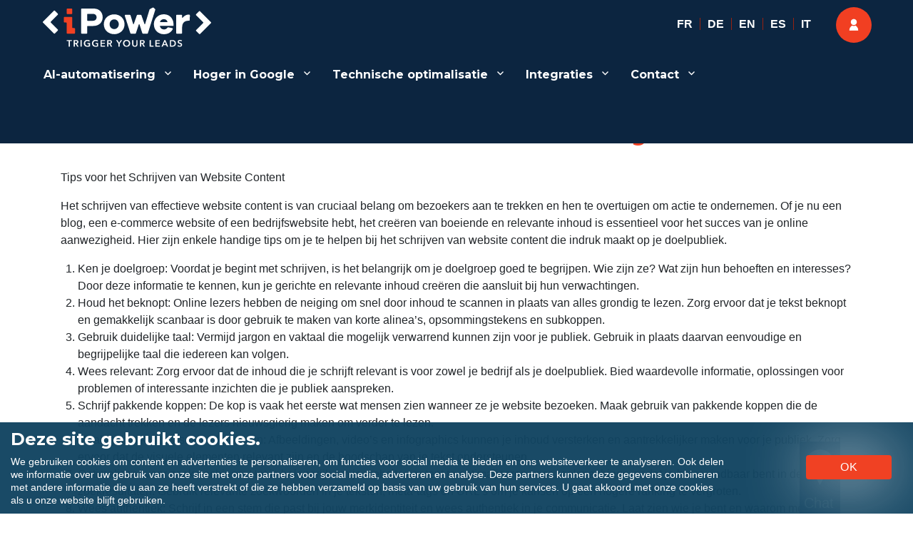

--- FILE ---
content_type: text/html; charset=utf-8
request_url: https://ipower.eu/nl/blog-nl/website-content-schrijven-2/
body_size: 24795
content:
<!DOCTYPE html>
<html lang="nl-NL" class="no-js" data-amp-bind-class="chatclose" amp="" data-amp-auto-lightbox-disable transformed="self;v=1" i-amphtml-layout="" i-amphtml-no-boilerplate="" i-amphtml-binding>
<head><meta charset="UTF-8"><meta name="viewport" content="width=device-width"><link rel="preconnect" href="https://cdn.ampproject.org"><style amp-runtime="" i-amphtml-version="012512221826001">html{overflow-x:hidden!important}html.i-amphtml-fie{height:100%!important;width:100%!important}html:not([amp4ads]),html:not([amp4ads]) body{height:auto!important}html:not([amp4ads]) body{margin:0!important}body{-webkit-text-size-adjust:100%;-moz-text-size-adjust:100%;-ms-text-size-adjust:100%;text-size-adjust:100%}html.i-amphtml-singledoc.i-amphtml-embedded{-ms-touch-action:pan-y pinch-zoom;touch-action:pan-y pinch-zoom}html.i-amphtml-fie>body,html.i-amphtml-singledoc>body{overflow:visible!important}html.i-amphtml-fie:not(.i-amphtml-inabox)>body,html.i-amphtml-singledoc:not(.i-amphtml-inabox)>body{position:relative!important}html.i-amphtml-ios-embed-legacy>body{overflow-x:hidden!important;overflow-y:auto!important;position:absolute!important}html.i-amphtml-ios-embed{overflow-y:auto!important;position:static}#i-amphtml-wrapper{overflow-x:hidden!important;overflow-y:auto!important;position:absolute!important;top:0!important;left:0!important;right:0!important;bottom:0!important;margin:0!important;display:block!important}html.i-amphtml-ios-embed.i-amphtml-ios-overscroll,html.i-amphtml-ios-embed.i-amphtml-ios-overscroll>#i-amphtml-wrapper{-webkit-overflow-scrolling:touch!important}#i-amphtml-wrapper>body{position:relative!important;border-top:1px solid transparent!important}#i-amphtml-wrapper+body{visibility:visible}#i-amphtml-wrapper+body .i-amphtml-lightbox-element,#i-amphtml-wrapper+body[i-amphtml-lightbox]{visibility:hidden}#i-amphtml-wrapper+body[i-amphtml-lightbox] .i-amphtml-lightbox-element{visibility:visible}#i-amphtml-wrapper.i-amphtml-scroll-disabled,.i-amphtml-scroll-disabled{overflow-x:hidden!important;overflow-y:hidden!important}amp-instagram{padding:54px 0px 0px!important;background-color:#fff}amp-iframe iframe{box-sizing:border-box!important}[amp-access][amp-access-hide]{display:none}[subscriptions-dialog],body:not(.i-amphtml-subs-ready) [subscriptions-action],body:not(.i-amphtml-subs-ready) [subscriptions-section]{display:none!important}amp-experiment,amp-live-list>[update]{display:none}amp-list[resizable-children]>.i-amphtml-loading-container.amp-hidden{display:none!important}amp-list [fetch-error],amp-list[load-more] [load-more-button],amp-list[load-more] [load-more-end],amp-list[load-more] [load-more-failed],amp-list[load-more] [load-more-loading]{display:none}amp-list[diffable] div[role=list]{display:block}amp-story-page,amp-story[standalone]{min-height:1px!important;display:block!important;height:100%!important;margin:0!important;padding:0!important;overflow:hidden!important;width:100%!important}amp-story[standalone]{background-color:#000!important;position:relative!important}amp-story-page{background-color:#757575}amp-story .amp-active>div,amp-story .i-amphtml-loader-background{display:none!important}amp-story-page:not(:first-of-type):not([distance]):not([active]){transform:translateY(1000vh)!important}amp-autocomplete{position:relative!important;display:inline-block!important}amp-autocomplete>input,amp-autocomplete>textarea{padding:0.5rem;border:1px solid rgba(0,0,0,.33)}.i-amphtml-autocomplete-results,amp-autocomplete>input,amp-autocomplete>textarea{font-size:1rem;line-height:1.5rem}[amp-fx^=fly-in]{visibility:hidden}amp-script[nodom],amp-script[sandboxed]{position:fixed!important;top:0!important;width:1px!important;height:1px!important;overflow:hidden!important;visibility:hidden}
/*# sourceURL=/css/ampdoc.css*/[hidden]{display:none!important}.i-amphtml-element{display:inline-block}.i-amphtml-blurry-placeholder{transition:opacity 0.3s cubic-bezier(0.0,0.0,0.2,1)!important;pointer-events:none}[layout=nodisplay]:not(.i-amphtml-element){display:none!important}.i-amphtml-layout-fixed,[layout=fixed][width][height]:not(.i-amphtml-layout-fixed){display:inline-block;position:relative}.i-amphtml-layout-responsive,[layout=responsive][width][height]:not(.i-amphtml-layout-responsive),[width][height][heights]:not([layout]):not(.i-amphtml-layout-responsive),[width][height][sizes]:not(img):not([layout]):not(.i-amphtml-layout-responsive){display:block;position:relative}.i-amphtml-layout-intrinsic,[layout=intrinsic][width][height]:not(.i-amphtml-layout-intrinsic){display:inline-block;position:relative;max-width:100%}.i-amphtml-layout-intrinsic .i-amphtml-sizer{max-width:100%}.i-amphtml-intrinsic-sizer{max-width:100%;display:block!important}.i-amphtml-layout-container,.i-amphtml-layout-fixed-height,[layout=container],[layout=fixed-height][height]:not(.i-amphtml-layout-fixed-height){display:block;position:relative}.i-amphtml-layout-fill,.i-amphtml-layout-fill.i-amphtml-notbuilt,[layout=fill]:not(.i-amphtml-layout-fill),body noscript>*{display:block;overflow:hidden!important;position:absolute;top:0;left:0;bottom:0;right:0}body noscript>*{position:absolute!important;width:100%;height:100%;z-index:2}body noscript{display:inline!important}.i-amphtml-layout-flex-item,[layout=flex-item]:not(.i-amphtml-layout-flex-item){display:block;position:relative;-ms-flex:1 1 auto;flex:1 1 auto}.i-amphtml-layout-fluid{position:relative}.i-amphtml-layout-size-defined{overflow:hidden!important}.i-amphtml-layout-awaiting-size{position:absolute!important;top:auto!important;bottom:auto!important}i-amphtml-sizer{display:block!important}@supports (aspect-ratio:1/1){i-amphtml-sizer.i-amphtml-disable-ar{display:none!important}}.i-amphtml-blurry-placeholder,.i-amphtml-fill-content{display:block;height:0;max-height:100%;max-width:100%;min-height:100%;min-width:100%;width:0;margin:auto}.i-amphtml-layout-size-defined .i-amphtml-fill-content{position:absolute;top:0;left:0;bottom:0;right:0}.i-amphtml-replaced-content,.i-amphtml-screen-reader{padding:0!important;border:none!important}.i-amphtml-screen-reader{position:fixed!important;top:0px!important;left:0px!important;width:4px!important;height:4px!important;opacity:0!important;overflow:hidden!important;margin:0!important;display:block!important;visibility:visible!important}.i-amphtml-screen-reader~.i-amphtml-screen-reader{left:8px!important}.i-amphtml-screen-reader~.i-amphtml-screen-reader~.i-amphtml-screen-reader{left:12px!important}.i-amphtml-screen-reader~.i-amphtml-screen-reader~.i-amphtml-screen-reader~.i-amphtml-screen-reader{left:16px!important}.i-amphtml-unresolved{position:relative;overflow:hidden!important}.i-amphtml-select-disabled{-webkit-user-select:none!important;-ms-user-select:none!important;user-select:none!important}.i-amphtml-notbuilt,[layout]:not(.i-amphtml-element),[width][height][heights]:not([layout]):not(.i-amphtml-element),[width][height][sizes]:not(img):not([layout]):not(.i-amphtml-element){position:relative;overflow:hidden!important;color:transparent!important}.i-amphtml-notbuilt:not(.i-amphtml-layout-container)>*,[layout]:not([layout=container]):not(.i-amphtml-element)>*,[width][height][heights]:not([layout]):not(.i-amphtml-element)>*,[width][height][sizes]:not([layout]):not(.i-amphtml-element)>*{display:none}amp-img:not(.i-amphtml-element)[i-amphtml-ssr]>img.i-amphtml-fill-content{display:block}.i-amphtml-notbuilt:not(.i-amphtml-layout-container),[layout]:not([layout=container]):not(.i-amphtml-element),[width][height][heights]:not([layout]):not(.i-amphtml-element),[width][height][sizes]:not(img):not([layout]):not(.i-amphtml-element){color:transparent!important;line-height:0!important}.i-amphtml-ghost{visibility:hidden!important}.i-amphtml-element>[placeholder],[layout]:not(.i-amphtml-element)>[placeholder],[width][height][heights]:not([layout]):not(.i-amphtml-element)>[placeholder],[width][height][sizes]:not([layout]):not(.i-amphtml-element)>[placeholder]{display:block;line-height:normal}.i-amphtml-element>[placeholder].amp-hidden,.i-amphtml-element>[placeholder].hidden{visibility:hidden}.i-amphtml-element:not(.amp-notsupported)>[fallback],.i-amphtml-layout-container>[placeholder].amp-hidden,.i-amphtml-layout-container>[placeholder].hidden{display:none}.i-amphtml-layout-size-defined>[fallback],.i-amphtml-layout-size-defined>[placeholder]{position:absolute!important;top:0!important;left:0!important;right:0!important;bottom:0!important;z-index:1}amp-img[i-amphtml-ssr]:not(.i-amphtml-element)>[placeholder]{z-index:auto}.i-amphtml-notbuilt>[placeholder]{display:block!important}.i-amphtml-hidden-by-media-query{display:none!important}.i-amphtml-element-error{background:red!important;color:#fff!important;position:relative!important}.i-amphtml-element-error:before{content:attr(error-message)}i-amp-scroll-container,i-amphtml-scroll-container{position:absolute;top:0;left:0;right:0;bottom:0;display:block}i-amp-scroll-container.amp-active,i-amphtml-scroll-container.amp-active{overflow:auto;-webkit-overflow-scrolling:touch}.i-amphtml-loading-container{display:block!important;pointer-events:none;z-index:1}.i-amphtml-notbuilt>.i-amphtml-loading-container{display:block!important}.i-amphtml-loading-container.amp-hidden{visibility:hidden}.i-amphtml-element>[overflow]{cursor:pointer;position:relative;z-index:2;visibility:hidden;display:initial;line-height:normal}.i-amphtml-layout-size-defined>[overflow]{position:absolute}.i-amphtml-element>[overflow].amp-visible{visibility:visible}template{display:none!important}.amp-border-box,.amp-border-box *,.amp-border-box :after,.amp-border-box :before{box-sizing:border-box}amp-pixel{display:none!important}amp-analytics,amp-auto-ads,amp-story-auto-ads{position:fixed!important;top:0!important;width:1px!important;height:1px!important;overflow:hidden!important;visibility:hidden}amp-story{visibility:hidden!important}html.i-amphtml-fie>amp-analytics{position:initial!important}[visible-when-invalid]:not(.visible),form [submit-error],form [submit-success],form [submitting]{display:none}amp-accordion{display:block!important}@media (min-width:1px){:where(amp-accordion>section)>:first-child{margin:0;background-color:#efefef;padding-right:20px;border:1px solid #dfdfdf}:where(amp-accordion>section)>:last-child{margin:0}}amp-accordion>section{float:none!important}amp-accordion>section>*{float:none!important;display:block!important;overflow:hidden!important;position:relative!important}amp-accordion,amp-accordion>section{margin:0}amp-accordion:not(.i-amphtml-built)>section>:last-child{display:none!important}amp-accordion:not(.i-amphtml-built)>section[expanded]>:last-child{display:block!important}
/*# sourceURL=/css/ampshared.css*/</style><meta name="robots" content="index, follow, max-image-preview:large, max-snippet:-1, max-video-preview:-1"><meta property="og:locale" content="nl_NL"><meta property="og:type" content="article"><meta property="og:title" content="Ontdek de kracht van effectief website content schrijven - iPower"><meta property="og:description" content='Tips voor het Schrijven van Website Content Het schrijven van effectieve website content is van cruciaal belang om bezoekers aan te trekken en hen te overtuigen om actie te ondernemen. Of je nu een blog, een e-commerce website of een bedrijfswebsite hebt, het creëren van boeiende en relevante inhoud is essentieel voor het succes van … Continue reading "Ontdek de kracht van effectief website content schrijven"'><meta property="og:url" content="https://ipower.eu/nl/blog-nl/website-content-schrijven-2/"><meta property="og:site_name" content="iPower"><meta property="article:published_time" content="2024-04-13T00:00:00+00:00"><meta property="article:modified_time" content="2024-02-14T10:26:07+00:00"><meta property="og:image" content="https://ipower.eu/wp-content/uploads/2024/02/website-content-schrijven-8015850.webp"><meta property="og:image:width" content="1024"><meta property="og:image:height" content="681"><meta property="og:image:type" content="image/webp"><meta name="author" content="gregory-lienard"><meta name="twitter:card" content="summary_large_image"><meta name="twitter:label1" content="Geschreven door"><meta name="twitter:data1" content="gregory-lienard"><meta name="twitter:label2" content="Geschatte leestijd"><meta name="twitter:data2" content="5 minuten"><meta name="generator" content="WordPress 6.4.7"><meta name="google-site-verification" content="eyHmiIfpQGMT2eKq19jHT-f35hBUceIBmNNcPrcdnRI"><meta name="generator" content="AMP Plugin v2.5.4; mode=standard"><meta name="msapplication-TileImage" content="https://ipower.eu/wp-content/uploads/2020/08/cropped-favipower-270x270.png"><link rel="dns-prefetch" href="//answerpal.eu"><link rel="dns-prefetch" href="//cdnjs.cloudflare.com"><link rel="dns-prefetch" href="//fonts.googleapis.com"><link rel="preload" href="https://ipower.eu/wp-content/plugins/jetpack/_inc/genericons/genericons/Genericons.eot" as="font" crossorigin=""><link rel="preload" href="https://ipower.eu/wp-content/plugins/jetpack/_inc/genericons/genericons/Genericons.woff" as="font" crossorigin=""><link rel="preload" href="https://ipower.eu/wp-content/plugins/jetpack/_inc/genericons/genericons/Genericons.svg#Genericons" as="font" crossorigin=""><link rel="preconnect" href="https://fonts.gstatic.com" crossorigin=""><link rel="dns-prefetch" href="https://fonts.gstatic.com"><script async="" src="https://cdn.ampproject.org/v0.mjs" type="module" crossorigin="anonymous"></script><script async nomodule src="https://cdn.ampproject.org/v0.js" crossorigin="anonymous"></script><script async custom-element="amp-analytics" src="https://cdn.ampproject.org/v0/amp-analytics-0.1.mjs" type="module" crossorigin="anonymous"></script><script async nomodule src="https://cdn.ampproject.org/v0/amp-analytics-0.1.js" crossorigin="anonymous" custom-element="amp-analytics"></script><script src="https://cdn.ampproject.org/v0/amp-bind-0.1.mjs" async="" custom-element="amp-bind" type="module" crossorigin="anonymous"></script><script async nomodule src="https://cdn.ampproject.org/v0/amp-bind-0.1.js" crossorigin="anonymous" custom-element="amp-bind"></script><script src="https://cdn.ampproject.org/v0/amp-form-0.1.mjs" async="" custom-element="amp-form" type="module" crossorigin="anonymous"></script><script async nomodule src="https://cdn.ampproject.org/v0/amp-form-0.1.js" crossorigin="anonymous" custom-element="amp-form"></script><script src="https://cdn.ampproject.org/v0/amp-iframe-0.1.mjs" async="" custom-element="amp-iframe" type="module" crossorigin="anonymous"></script><script async nomodule src="https://cdn.ampproject.org/v0/amp-iframe-0.1.js" crossorigin="anonymous" custom-element="amp-iframe"></script><script src="https://cdn.ampproject.org/v0/amp-mustache-0.2.mjs" async="" custom-template="amp-mustache" type="module" crossorigin="anonymous"></script><script async nomodule src="https://cdn.ampproject.org/v0/amp-mustache-0.2.js" crossorigin="anonymous" custom-template="amp-mustache"></script><script src="https://cdn.ampproject.org/v0/amp-sidebar-0.1.mjs" async="" custom-element="amp-sidebar" type="module" crossorigin="anonymous"></script><script async nomodule src="https://cdn.ampproject.org/v0/amp-sidebar-0.1.js" crossorigin="anonymous" custom-element="amp-sidebar"></script><script src="https://cdn.ampproject.org/v0/amp-user-notification-0.1.mjs" async="" custom-element="amp-user-notification" type="module" crossorigin="anonymous"></script><script async nomodule src="https://cdn.ampproject.org/v0/amp-user-notification-0.1.js" crossorigin="anonymous" custom-element="amp-user-notification"></script><link rel="icon" href="https://ipower.eu/wp-content/uploads/2020/08/cropped-favipower-32x32.png" sizes="32x32"><link rel="icon" href="https://ipower.eu/wp-content/uploads/2020/08/cropped-favipower-192x192.png" sizes="192x192"><link crossorigin="anonymous" rel="stylesheet" id="answerpal-fa-css" href="https://cdnjs.cloudflare.com/ajax/libs/font-awesome/6.7.2/css/all.min.css" media="all"><link crossorigin="anonymous" rel="stylesheet" id="twentysixteen-fonts-css" href="https://fonts.googleapis.com/css?family=Merriweather%3A400%2C700%2C900%2C400italic%2C700italic%2C900italic%7CMontserrat%3A400%2C700%7CInconsolata%3A400&amp;subset=latin%2Clatin-ext&amp;display=fallback" media="all"><style amp-custom="">amp-img.amp-wp-enforced-sizes{object-fit:contain}.amp-wp-default-form-message>p{margin:1em 0;padding:.5em}.amp-wp-default-form-message[submit-success]>p.amp-wp-form-redirecting,.amp-wp-default-form-message[submitting]>p{font-style:italic}.amp-wp-default-form-message[submit-success]>p:not(.amp-wp-form-redirecting){background-color:#90ee90;border:1px solid green;color:#000}.amp-wp-default-form-message[submit-error]>p{background-color:#ffb6c1;border:1px solid red;color:#000}.amp-wp-default-form-message[submit-success]>p:empty{display:none}amp-iframe iframe,amp-iframe noscript,amp-img img,amp-img noscript{image-rendering:inherit;object-fit:inherit;object-position:inherit}:where(.wp-block-button__link){border-radius:9999px;box-shadow:none;padding:calc(.667em + 2px) calc(1.333em + 2px);text-decoration:none}:where(.wp-block-columns){margin-bottom:1.75em}:where(.wp-block-columns.has-background){padding:1.25em 2.375em}:where(.wp-block-post-comments input[type=submit]){border:none}:where(.wp-block-cover-image:not(.has-text-color)),:where(.wp-block-cover:not(.has-text-color)){color:#fff}:where(.wp-block-cover-image.is-light:not(.has-text-color)),:where(.wp-block-cover.is-light:not(.has-text-color)){color:#000}:where(.wp-block-file){margin-bottom:1.5em}:where(.wp-block-file__button){border-radius:2em;display:inline-block;padding:.5em 1em}:where(.wp-block-file__button):is(a):active,:where(.wp-block-file__button):is(a):focus,:where(.wp-block-file__button):is(a):hover,:where(.wp-block-file__button):is(a):visited{box-shadow:none;color:#fff;opacity:.85;text-decoration:none}@keyframes turn-on-visibility{0%{opacity:0}to{opacity:1}}@keyframes turn-off-visibility{0%{opacity:1;visibility:visible}99%{opacity:0;visibility:visible}to{opacity:0;visibility:hidden}}@keyframes lightbox-zoom-in{0%{transform:translate(calc(-50vw + var(--wp--lightbox-initial-left-position)),calc(-50vh + var(--wp--lightbox-initial-top-position))) scale(var(--wp--lightbox-scale))}to{transform:translate(-50%,-50%) scale(1)}}@keyframes lightbox-zoom-out{0%{transform:translate(-50%,-50%) scale(1);visibility:visible}99%{visibility:visible}to{transform:translate(calc(-50vw + var(--wp--lightbox-initial-left-position)),calc(-50vh + var(--wp--lightbox-initial-top-position))) scale(var(--wp--lightbox-scale));visibility:hidden}}:where(.wp-block-latest-comments:not([data-amp-original-style*=line-height] .wp-block-latest-comments__comment)){line-height:1.1}:where(.wp-block-latest-comments:not([data-amp-original-style*=line-height] .wp-block-latest-comments__comment-excerpt p)){line-height:1.8}ol,ul{box-sizing:border-box}:where(.wp-block-navigation.has-background .wp-block-navigation-item a:not(.wp-element-button)),:where(.wp-block-navigation.has-background .wp-block-navigation-submenu a:not(.wp-element-button)){padding:.5em 1em}:where(.wp-block-navigation .wp-block-navigation__submenu-container .wp-block-navigation-item a:not(.wp-element-button)),:where(.wp-block-navigation .wp-block-navigation__submenu-container .wp-block-navigation-submenu a:not(.wp-element-button)),:where(.wp-block-navigation .wp-block-navigation__submenu-container .wp-block-navigation-submenu button.wp-block-navigation-item__content),:where(.wp-block-navigation .wp-block-navigation__submenu-container .wp-block-pages-list__item button.wp-block-navigation-item__content){padding:.5em 1em}@keyframes overlay-menu__fade-in-animation{0%{opacity:0;transform:translateY(.5em)}to{opacity:1;transform:translateY(0)}}:where(p.has-text-color:not(.has-link-color)) a{color:inherit}:where(.wp-block-post-excerpt){margin-bottom:var(--wp--style--block-gap);margin-top:var(--wp--style--block-gap)}:where(.wp-block-preformatted.has-background){padding:1.25em 2.375em}:where(.wp-block-pullquote){margin:0 0 1em}:where(.wp-block-search__button){border:1px solid #ccc;padding:6px 10px}:where(.wp-block-search__button-inside .wp-block-search__inside-wrapper){border:1px solid #949494;box-sizing:border-box;padding:4px}:where(.wp-block-search__button-inside .wp-block-search__inside-wrapper) :where(.wp-block-search__button){padding:4px 8px}:where(.wp-block-term-description){margin-bottom:var(--wp--style--block-gap);margin-top:var(--wp--style--block-gap)}:where(pre.wp-block-verse){font-family:inherit}:root{--wp--preset--font-size--normal:16px;--wp--preset--font-size--huge:42px}.screen-reader-text{clip:rect(1px,1px,1px,1px);border:0;-webkit-clip-path:inset(50%);clip-path:inset(50%);height:1px;margin:-1px;overflow:hidden;padding:0;position:absolute;width:1px}.screen-reader-text:not(#_#_#_#_#_#_#_){word-wrap:normal}.screen-reader-text:focus{background-color:#ddd;-webkit-clip-path:none;clip-path:none;color:#444;display:block;font-size:1em;height:auto;left:5px;line-height:normal;padding:15px 23px 14px;text-decoration:none;top:5px;width:auto;z-index:100000}.screen-reader-text:focus:not(#_#_#_#_#_#_#_){clip:auto}html :where(.has-border-color){border-style:solid}html :where([data-amp-original-style*=border-top-color]){border-top-style:solid}html :where([data-amp-original-style*=border-right-color]){border-right-style:solid}html :where([data-amp-original-style*=border-bottom-color]){border-bottom-style:solid}html :where([data-amp-original-style*=border-left-color]){border-left-style:solid}html :where([data-amp-original-style*=border-width]){border-style:solid}html :where([data-amp-original-style*=border-top-width]){border-top-style:solid}html :where([data-amp-original-style*=border-right-width]){border-right-style:solid}html :where([data-amp-original-style*=border-bottom-width]){border-bottom-style:solid}html :where([data-amp-original-style*=border-left-width]){border-left-style:solid}html :where(amp-img[class*=wp-image-]),html :where(amp-anim[class*=wp-image-]){height:auto;max-width:100%}:where(figure){margin:0 0 1em}html :where(.is-position-sticky){--wp-admin--admin-bar--position-offset:var(--wp-admin--admin-bar--height,0px)}@media screen and (max-width:600px){html :where(.is-position-sticky){--wp-admin--admin-bar--position-offset:0px}}:where(.wp-block-group.has-background){padding:1.25em 2.375em}@-webkit-keyframes a{to{-webkit-transform:rotate(1turn);transform:rotate(1turn)}}@keyframes a{to{-webkit-transform:rotate(1turn);transform:rotate(1turn)}}@-webkit-keyframes b{0%{background-position:0 0}to{background-position:30px 0}}@keyframes b{0%{background-position:0 0}to{background-position:30px 0}}body{--wp--preset--color--black:#000;--wp--preset--color--cyan-bluish-gray:#abb8c3;--wp--preset--color--white:#fff;--wp--preset--color--pale-pink:#f78da7;--wp--preset--color--vivid-red:#cf2e2e;--wp--preset--color--luminous-vivid-orange:#ff6900;--wp--preset--color--luminous-vivid-amber:#fcb900;--wp--preset--color--light-green-cyan:#7bdcb5;--wp--preset--color--vivid-green-cyan:#00d084;--wp--preset--color--pale-cyan-blue:#8ed1fc;--wp--preset--color--vivid-cyan-blue:#0693e3;--wp--preset--color--vivid-purple:#9b51e0;--wp--preset--color--dark-gray:#1a1a1a;--wp--preset--color--medium-gray:#686868;--wp--preset--color--light-gray:#e5e5e5;--wp--preset--color--blue-gray:#4d545c;--wp--preset--color--bright-blue:#007acc;--wp--preset--color--light-blue:#9adffd;--wp--preset--color--dark-brown:#402b30;--wp--preset--color--medium-brown:#774e24;--wp--preset--color--dark-red:#640c1f;--wp--preset--color--bright-red:#ff675f;--wp--preset--color--yellow:#ffef8e;--wp--preset--gradient--vivid-cyan-blue-to-vivid-purple:linear-gradient(135deg,rgba(6,147,227,1) 0%,#9b51e0 100%);--wp--preset--gradient--light-green-cyan-to-vivid-green-cyan:linear-gradient(135deg,#7adcb4 0%,#00d082 100%);--wp--preset--gradient--luminous-vivid-amber-to-luminous-vivid-orange:linear-gradient(135deg,rgba(252,185,0,1) 0%,rgba(255,105,0,1) 100%);--wp--preset--gradient--luminous-vivid-orange-to-vivid-red:linear-gradient(135deg,rgba(255,105,0,1) 0%,#cf2e2e 100%);--wp--preset--gradient--very-light-gray-to-cyan-bluish-gray:linear-gradient(135deg,#eee 0%,#a9b8c3 100%);--wp--preset--gradient--cool-to-warm-spectrum:linear-gradient(135deg,#4aeadc 0%,#9778d1 20%,#cf2aba 40%,#ee2c82 60%,#fb6962 80%,#fef84c 100%);--wp--preset--gradient--blush-light-purple:linear-gradient(135deg,#ffceec 0%,#9896f0 100%);--wp--preset--gradient--blush-bordeaux:linear-gradient(135deg,#fecda5 0%,#fe2d2d 50%,#6b003e 100%);--wp--preset--gradient--luminous-dusk:linear-gradient(135deg,#ffcb70 0%,#c751c0 50%,#4158d0 100%);--wp--preset--gradient--pale-ocean:linear-gradient(135deg,#fff5cb 0%,#b6e3d4 50%,#33a7b5 100%);--wp--preset--gradient--electric-grass:linear-gradient(135deg,#caf880 0%,#71ce7e 100%);--wp--preset--gradient--midnight:linear-gradient(135deg,#020381 0%,#2874fc 100%);--wp--preset--font-size--small:13px;--wp--preset--font-size--medium:20px;--wp--preset--font-size--large:36px;--wp--preset--font-size--x-large:42px;--wp--preset--spacing--20:.44rem;--wp--preset--spacing--30:.67rem;--wp--preset--spacing--40:1rem;--wp--preset--spacing--50:1.5rem;--wp--preset--spacing--60:2.25rem;--wp--preset--spacing--70:3.38rem;--wp--preset--spacing--80:5.06rem;--wp--preset--shadow--natural:6px 6px 9px rgba(0,0,0,.2);--wp--preset--shadow--deep:12px 12px 50px rgba(0,0,0,.4);--wp--preset--shadow--sharp:6px 6px 0px rgba(0,0,0,.2);--wp--preset--shadow--outlined:6px 6px 0px -3px rgba(255,255,255,1),6px 6px rgba(0,0,0,1);--wp--preset--shadow--crisp:6px 6px 0px rgba(0,0,0,1)}:where(.is-layout-flex){gap:.5em}:where(.is-layout-grid){gap:.5em}:where(.wp-block-columns.is-layout-flex){gap:2em}:where(.wp-block-columns.is-layout-grid){gap:2em}:where(.wp-block-post-template.is-layout-flex){gap:1.25em}:where(.wp-block-post-template.is-layout-grid){gap:1.25em}:where(.wp-block-post-template.is-layout-flex){gap:1.25em}:where(.wp-block-post-template.is-layout-grid){gap:1.25em}:where(.wp-block-columns.is-layout-flex){gap:2em}:where(.wp-block-columns.is-layout-grid){gap:2em}@keyframes spin{from{transform:rotate(0deg)}to{transform:rotate(360deg)}}@keyframes blink{from{opacity:0}50%{opacity:1}to{opacity:0}}.site-header{background:rgba(0,54,87,.8);position:absolute;top:0;left:0;width:100%;z-index:999}body:not(.home) .site-header{background:#0c2540}.site-header-menu{width:100%;color:#fff}.site-header-menu .main-navigation a{color:#fff;padding:0 17px;outline:0}a:hover:not(#_#_#_#_#_#_#_#_){text-decoration:none}.entry-content1 a,.footer-top a{color:#f04123}.site-footer{background-image:url("/wp-content/uploads/2020/10/orange-banner.webp");background-repeat:no-repeat;float:left;background-size:cover;width:100%;position:relative}.footer-right{width:40%;float:right;color:#fff}.footer-left{width:60%;float:left;color:#fff}.site-footer .widget-title{color:#fff;font-weight:bold}.site-footer .widget-title:not(#_#_#_#_#_#_#_){font-size:30px}.widget p{font-size:20px}.widget.widget_polylang li{list-style:none;float:left;line-height:50px}.widget.widget_polylang li a{border-right:solid 1px #962211;padding:0 10px;color:#fff;font-size:16px;line-height:15px}div#mobile-language-switcher .widget.widget_polylang{padding:0;width:100%}div#mobile-language-switcher .widget.widget_polylang ul{display:inline-block;overflow:hidden;text-align:center}div#mobile-language-switcher{width:100%}.widget.widget_polylang li:last-child a,.main-navigation li:last-child a{border:none}.main-navigation ul ul li:last-child a{padding-top:12px}.top-left{width:40%}.top-right{margin-left:auto;display:inherit}a.top-right-acc-link{position:relative;color:#fff;border-radius:100%;text-align:center;background-color:#f13f22;background-size:20px;background-position:center;font-size:0;width:50px;height:50px;line-height:50px;display:inherit}a.top-right-acc-link:not(#_#_#_#_#_#_#_#_){padding:0}.widget.widget_polylang ul{margin:0}.mobile-login{display:none}.social-icon ul{margin:0}.social-icon li{padding-right:15px}.social-icon li,.menu-footer-menu-nl-container li{list-style:none;display:inline-block}.footer-right .widget{margin-bottom:0}.footer-left .widget_nav_menu li a{color:#fff;font-size:15px;font-family:Arial}.footer-left .widget_nav_menu li::after{content:"-";padding:0 5px}.footer-left .widget_nav_menu li:last-child::after{content:""}.footer-ficon{position:fixed;right:8%;bottom:0;z-index:999;background:#003756;color:#fff;font-size:20px}.widget.widget_polylang{padding:0;padding:0 25px;margin:0;float:right}.site-footer .main-navigation{display:none}.content-area{padding:4.5455%}.content-area:not(#_#_#_#_#_#_#_){margin-top:130px}.entry-title{margin-bottom:10px;font-weight:700;text-align:center}.mobile-menu{display:none}.desktop-menu,.desktop-login{display:block}#masthead.site-header{min-height:201px}@media screen and (min-width: 300px) and (max-width: 767px){.content-area:not(#_#_#_#_#_#_#_){margin-top:100px}.entry-header:not(#_#_#_#_#_#_#_){margin:0}.container{padding-top:8%}.top-left .site-branding{max-width:55%}.site-inner .site-header{padding:1.625em 0}.top-left,.top-right{width:100%}.top-left .site-header-menu .main-navigation a{padding:0 6px}.top-left .site-branding,.top-left .site-header-menu{margin-bottom:15px}.site-header-menu .main-navigation li,.site-header-menu .main-navigation .primary-menu{display:inline-block;border:none}.site-footer:not(#_#_#_#_#_#_#_){padding:0 5.692% 1.75em}.footer-left .widget{padding:10px 0 0;margin:0}.site-footer .widget-title:not(#_#_#_#_#_#_#_){margin:0}.footer-left,.footer-right{width:95%;float:none;margin:auto}h2{font-weight:bold}h2:not(#_#_#_#_#_#_#_#_){font-size:1.5rem}.footer-top:not(#_#_#_#_#_#_#_){display:block}h1.entry-title{margin-top:10px;font-weight:700}h1.entry-title:not(#_#_#_#_#_#_#_#_){font-size:17px}footer.entry-footer1{font-size:12px}}@media screen and (min-width: 710px) and (max-width: 767px){#content div.content-area:not(#_#_#_#_#_#_#_#_#_){margin-top:130px}}@media screen and (max-width: 1024px){#masthead.site-header{min-height:1px}.top-left .site-branding{padding-left:4.5455%}.desktop-login{display:none}div#mobile-language-switcher{display:inline-block;clear:both}.collapse.show div#mobile-language-switcher li a{border-bottom:none}div#mobile-language-switcher .widget.widget_polylang{padding:0}.mobile-menu{display:block}.desktop-menu{display:none}.mobile-login{display:block;padding:20px 15px}.top-right{width:100%;display:none}.main-navigation{display:none}#language-switcher{position:absolute;top:33px;right:40px}.navbar-toggler.aaa span{position:relative;font-size:0;width:27px;height:4px;display:block;margin:4px 0}.navbar-toggler.aaa span:not(#_#_#_#_#_#_#_#_){background:#fff}.Show_Less.navbar-toggler.aaa::before{display:none}.Show_Less.navbar-toggler.aaa span:nth-child(1){top:4px;transform:rotate(45deg);left:0}.Show_Less.navbar-toggler.aaa span:nth-child(2){display:none}.Show_Less.navbar-toggler.aaa span:nth-child(3){transform:rotate(-45deg);top:-4px}#site-navigation-mob.show{height:auto;position:absolute;width:100%;z-index:99}.collapse.show{background:#efefef;display:block}.collapse.show a{color:#172b43;border-bottom:solid 1px #ccc;display:block;padding:7px 0 7px 15px}.widget.widget_polylang li a:not(#_#_#_#_#_#_#_#_){color:#172b45}.collapse.navbar-collapse .menu-item.menu-item-has-children{border:none}.collapse.navbar-collapse .menu-item.menu-item-has-children:not(#_#_#_#_#_#_#_){padding:0}.collapse.navbar-collapse.show ul{padding:0;margin:0}.collapse.navbar-collapse .menu-item.menu-item-has-children ul.sub-menu li>a{padding-left:33px}.collapse.navbar-collapse .menu-item.menu-item-has-children ul.sub-menu li ul.sub-menu li a{padding-left:60px}.collapse.navbar-collapse .menu-item.menu-item-has-children ul.sub-menu li ul.sub-menu li ul li a{padding-left:90px}.collapse.navbar-collapse .menu-item.menu-item-has-children ul.sub-menu .sub-menu li{padding-top:0px;padding-bottom:0px}.sub-menu li a::before{content:"-";margin-right:7px}}#site-navigation ul li,#site-navigation-mob ul li{list-style:none}@media screen and (min-width: 768px) and (max-width: 910px){.mobile-login>div:not(#_#_#_#_#_#_#_#_){display:inline-block;width:auto;vertical-align:middle}.mobile-login{text-align:center}.main-navigation .primary-menu>li:not(#_#_#_#_#_#_#_#_){float:left}.site-header-menu .main-navigation a{padding:0 8px}.site-inner .site-header{padding:.9375em 0}.entry-header:not(#_#_#_#_#_#_#_){margin:0;padding:0}}@media (min-width: 1025px){.navbar-toggler{display:none}}@media screen and (min-width: 768px) and (max-width: 1024px){.site-inner .site-header{padding:10px 0}.site-branding{padding-top:10px}.container:not(#_#_#_#_#_#_#_){max-width:900px}}@media screen and (min-width: 768px) and (max-width: 1100px){.site-header-menu .main-navigation a:not(#_#_#_#_#_#_#_#_){padding:0 9px}.site-header-menu .main-navigation .menu-item-has-children>a:not(#_#_#_#_#_#_#_#_){padding-right:2.25em}}footer.entry-footer1{display:flex}footer.entry-footer1 span:not(#_#_#_#_#_#_#_#_){padding:0 10px}.comments-area,nav.navigation.post-navigation{padding:2% 4.5455% 10px}.bluebtn{background:#0c2540;padding:8px 25px;border-radius:5px;margin-top:10px;display:inline-block}.bluebtn:not(#_#_#_#_#_#_#_){color:#fff}.bluebtn:hover{background:#f04123;color:#fff}.footer-top{background:#333;display:flex;padding:10px 4.5455%}.menu-item.menu-item-has-children{position:relative}button.navbar-toggler.aaa{background:transparent;position:absolute;top:24px;right:15px;outline:0}.main-navigation ul ul li a:not(#_#_#_#_#_#_#_#_){color:#0c2540}.site-header-menu .main-navigation li ul li a{line-height:25px;white-space:nowrap;padding-top:10px}.site-header-menu .main-navigation li ul li a:not(#_#_#_#_#_#_#_#_){padding-bottom:10px}.site-header-menu .main-navigation li ul li:hover>a{background:#193148}.site-header-menu .main-navigation li ul li:hover>a:not(#_#_#_#_#_#_#_#_){color:#fff}.main-navigation ul ul{border:solid 1px #0c2540}#site-navigation .primary-menu{display:inline-block;vertical-align:top}.widget.widget_polylang li a:hover{color:#f04123}header.entry-header h1.entry-title{font-size:55px}article header.entry-header h1.entry-title{margin:15px 0 30px;color:#f04123}@media only screen and ( max-width: 767px ){h1:not(#_#_#_#_#_#_#_#_){font-size:1.5rem}h1.entry-title:not(#_#_#_#_#_#_#_#_){font-size:36px}}nav#site-navigation-mob li a:hover:not(#_#_#_#_#_#_#_#_#_),nav#site-navigation-mob li:hover:not(#_#_#_#_#_#_#_#_#_){color:#f04123}.site-main>article{padding:4.5455%}.textwidget a.newsletter.bluebtn{box-shadow:none}.textwidget a.newsletter.bluebtn:hover{background:#0c2540}.footer-ficon:hover{cursor:pointer}div#cookiebox{background:rgba(0,55,86,.9);color:#fff;padding:10px 15px;float:left}#cookiebox p{width:80%;line-height:18px;font-size:14px;margin:0;float:left}#cookiebox button{background:#f04123;border-radius:4px;padding:5px 15px;box-shadow:0 0 90px 0;margin:0 15px;width:20%;max-width:120px;float:right}.single.single-post h2,.single.single-post h3,.single.single-post h4{font-weight:bolder}.footer-right .textwidget a{color:#fff}body > amp-img.amp-wp-enforced-sizes:not(#_#_#_#_#_#_#_#_){display:none}.comments-area,nav.navigation.post-navigation{padding:0 1.5455% 10px}p.comment-notes{display:none}amp-sidebar#sidebar{width:100%;bottom:0;top:auto;max-width:400px;height:80%}.footer-top a{padding:5px 0;display:inline-block}.footer-top a:not(#_#_#_#_#_#_#_#_){box-shadow:none}body:not(.home).single.single-post a{font-weight:bold}@font-face{font-family:"Genericons";src:url("https://ipower.eu/wp-content/plugins/jetpack/_inc/genericons/genericons/Genericons.eot");src:url("https://ipower.eu/wp-content/plugins/jetpack/_inc/genericons/genericons/Genericons.eot") format("embedded-opentype");font-weight:normal;font-style:normal;font-display:block}@font-face{font-family:"Genericons";src:url("https://ipower.eu/wp-content/plugins/jetpack/_inc/genericons/genericons/Genericons.woff") format("woff"),url("https://ipower.eu/wp-content/plugins/jetpack/_inc/genericons/genericons/Genericons.ttf") format("truetype"),url("https://ipower.eu/wp-content/plugins/jetpack/_inc/genericons/genericons/Genericons.svg#Genericons") format("svg");font-weight:normal;font-style:normal;font-display:block}@media screen and (-webkit-min-device-pixel-ratio:0){@font-face{font-family:"Genericons";src:url("https://ipower.eu/wp-content/plugins/jetpack/_inc/genericons/genericons/Genericons.svg#Genericons") format("svg");font-display:block}}html{font-family:sans-serif;-webkit-text-size-adjust:100%;-ms-text-size-adjust:100%}body{margin:0}article,footer,header,main,nav,section{display:block}[hidden],template{display:none}a{background-color:transparent}small{font-size:80%}amp-img{border:0}button,input,textarea{color:inherit;font:inherit;margin:0}button{overflow:visible}button,input,textarea{max-width:100%}button,html input[type="button"],input[type="reset"],input[type="submit"]{-webkit-appearance:button;cursor:pointer}button[disabled],html input[disabled]{cursor:default;opacity:.5}button::-moz-focus-inner,input::-moz-focus-inner{border:0;padding:0}input[type="checkbox"],input[type="radio"]{-webkit-box-sizing:border-box;-moz-box-sizing:border-box;box-sizing:border-box;margin-right:.4375em;padding:0}input[type="date"]::-webkit-inner-spin-button,input[type="date"]::-webkit-outer-spin-button,input[type="time"]::-webkit-inner-spin-button,input[type="time"]::-webkit-outer-spin-button,input[type="datetime-local"]::-webkit-inner-spin-button,input[type="datetime-local"]::-webkit-outer-spin-button,input[type="week"]::-webkit-inner-spin-button,input[type="week"]::-webkit-outer-spin-button,input[type="month"]::-webkit-inner-spin-button,input[type="month"]::-webkit-outer-spin-button,input[type="number"]::-webkit-inner-spin-button,input[type="number"]::-webkit-outer-spin-button{height:auto}input[type="search"]{-webkit-appearance:textfield}input[type="search"]::-webkit-search-cancel-button,input[type="search"]::-webkit-search-decoration{-webkit-appearance:none}textarea{overflow:auto;vertical-align:top}.menu-item-has-children a:after,.comment-reply-title small a:before{-moz-osx-font-smoothing:grayscale;-webkit-font-smoothing:antialiased;display:inline-block;font-family:"Genericons";font-size:16px;font-style:normal;font-variant:normal;font-weight:normal;line-height:1;speak:none;text-align:center;text-decoration:inherit;text-transform:none;vertical-align:top}body,button,input,textarea{color:#1a1a1a;line-height:1.75}body:not(#_#_#_#_#_#_#_#_),button:not(#_#_#_#_#_#_#_#_),input:not(#_#_#_#_#_#_#_#_),textarea:not(#_#_#_#_#_#_#_#_){font-family:Montserrat,Merriweather,Georgia,serif;font-size:16px}h1,h2,h3,h4{clear:both;font-weight:700;margin:0;text-rendering:optimizeLegibility;font-family:Montserrat}p{margin:0 0 1.75em}html{-webkit-box-sizing:border-box;-moz-box-sizing:border-box;box-sizing:border-box}*,*:before,*:after{-webkit-box-sizing:inherit;-moz-box-sizing:inherit;box-sizing:inherit}body{background:#1a1a1a}ul,ol{margin:0 0 1.75em 1.25em;padding:0}ul{list-style:disc}ol{list-style:decimal;margin-left:1.5em}li>ul,li>ol{margin-bottom:0}amp-img{height:auto;max-width:100%;vertical-align:middle}::-webkit-input-placeholder{color:#686868;font-family:Montserrat,"Helvetica Neue",sans-serif}:-moz-placeholder{color:#686868;font-family:Montserrat,"Helvetica Neue",sans-serif}::-moz-placeholder{color:#686868;font-family:Montserrat,"Helvetica Neue",sans-serif;opacity:1}:-ms-input-placeholder{color:#686868;font-family:Montserrat,"Helvetica Neue",sans-serif}input{line-height:normal}button,button[disabled]:hover,button[disabled]:focus,input[type="button"],input[type="button"][disabled]:hover,input[type="button"][disabled]:focus,input[type="reset"],input[type="reset"][disabled]:hover,input[type="reset"][disabled]:focus,input[type="submit"],input[type="submit"][disabled]:hover,input[type="submit"][disabled]:focus{background:#0c2540;color:#fff;font-family:Montserrat,"Helvetica Neue",sans-serif;padding:8px 25px;border-radius:5px;border:none;letter-spacing:.046875em}button:hover,button:focus,input[type="button"]:hover,input[type="button"]:focus,input[type="reset"]:hover,input[type="reset"]:focus,input[type="submit"]:hover,input[type="submit"]:focus{background:#f04123}button:focus,input[type="button"]:focus,input[type="reset"]:focus,input[type="submit"]:focus{outline:thin dotted;outline-offset:-4px}input[type="date"],input[type="time"],input[type="datetime-local"],input[type="week"],input[type="month"],input[type="text"],input[type="email"],input[type="url"],input[type="password"],input[type="search"],input[type="tel"],input[type="number"],textarea{background:#f7f7f7;background-image:-webkit-linear-gradient(rgba(255,255,255,0),rgba(255,255,255,0));border:1px solid #d1d1d1;border-radius:2px;color:#686868;padding:.625em .4375em;width:100%}input[type="date"]:focus,input[type="time"]:focus,input[type="datetime-local"]:focus,input[type="week"]:focus,input[type="month"]:focus,input[type="text"]:focus,input[type="email"]:focus,input[type="url"]:focus,input[type="password"]:focus,input[type="search"]:focus,input[type="tel"]:focus,input[type="number"]:focus,textarea:focus{background-color:#fff;border-color:#007acc;color:#1a1a1a;outline:0}a{color:#007acc;text-decoration:none}a:hover,a:focus,a:active{color:#686868}a:focus{outline:thin dotted}a:hover,a:active{outline:0}.textwidget a{box-shadow:0 1px 0 0 currentColor}.textwidget a:hover,.textwidget a:focus{box-shadow:none}.site-header-menu{-webkit-flex:0 1 100%;-ms-flex:0 1 100%;flex:0 1 100%}.no-js .site-header-menu{display:block}.main-navigation{font-family:Montserrat,"Helvetica Neue",sans-serif}.site-footer .main-navigation{margin-bottom:1.75em}.main-navigation ul{list-style:none;margin:0}.main-navigation a{color:#1a1a1a;display:block;line-height:1.3125;outline-offset:-1px;padding:.84375em 0}.main-navigation a:hover,.main-navigation a:focus{color:#007acc}.main-navigation ul ul{display:none;margin-left:.875em}.no-js .main-navigation ul ul{display:block}.main-navigation .menu-item-has-children>a{margin-right:56px}.post-navigation{border-top:4px solid #1a1a1a;border-bottom:4px solid #1a1a1a;clear:both;font-family:Montserrat,"Helvetica Neue",sans-serif;margin:0 7.6923% 3.5em}.post-navigation a{color:#1a1a1a;display:block;padding:1.75em 0}.post-navigation span{display:block}.post-navigation .meta-nav{color:#686868;font-size:13px;font-size:.8125rem;letter-spacing:.076923077em;line-height:1.6153846154;margin-bottom:.5384615385em;text-transform:uppercase}.post-navigation .post-title{display:inline;font-family:Montserrat,"Helvetica Neue",sans-serif;font-size:23px;font-size:1.4375rem;font-weight:700;line-height:1.2173913043;text-rendering:optimizeLegibility}.post-navigation a:hover .post-title,.post-navigation a:focus .post-title{color:#007acc}.post-navigation div+div{border-top:4px solid #1a1a1a}span.meta-nav.screen-reader-text{display:none}.screen-reader-text{clip:rect(1px,1px,1px,1px);height:1px;overflow:hidden;width:1px}.screen-reader-text:not(#_#_#_#_#_#_#_){position:absolute;word-wrap:normal}.site-content:before,.site-content:after,.site-main>article:before,.site-main>article:after,.primary-menu:before,.primary-menu:after,.textwidget:before,.textwidget:after{content:"";display:table}.site-content:after,.site-main>article:after,.primary-menu:after,.textwidget:after{clear:both}.widget{margin-bottom:3.5em;padding-top:1.75em}.widget> :last-child{margin-bottom:0}.widget .widget-title{font-family:Montserrat,"Helvetica Neue",sans-serif;font-size:16px;font-size:1rem;letter-spacing:.046875em;line-height:1.3125;margin:0 0 1.75em;text-transform:uppercase}.widget .widget-title:empty{margin-bottom:0}.widget-title a{color:#1a1a1a}.site{background-color:#fff}.site-inner{margin:0 auto;max-width:100%;position:relative}.site-content{word-wrap:break-word}#content[tabindex="-1"]:focus{outline:0}.site-main{margin-bottom:3.5em}.site-main> :last-child{margin-bottom:0}.site-header{padding:2.625em 7.6923%}.site-header-main{-webkit-align-items:center;-ms-flex-align:center;align-items:center;display:-webkit-flex;display:-ms-flexbox;display:flex;-webkit-flex-wrap:wrap;-ms-flex-wrap:wrap;flex-wrap:wrap}.site-branding{margin:.875em auto .875em 0;max-width:100%;min-width:0;overflow:hidden}.site-title{font-family:Montserrat,"Helvetica Neue",sans-serif;font-size:23px;font-size:1.4375rem;font-weight:700;line-height:1.2173913043;margin:0}.site-branding .site-title a{color:#1a1a1a}.site-branding .site-title a:hover,.site-branding .site-title a:focus{color:#007acc}.wp-custom-logo .site-title{margin-top:.608695652em}.site-description{color:#686868;display:none;font-size:13px;font-size:.8125rem;font-weight:400;line-height:1.0769230769;margin:.538461538em 0 0}.site-main>article{position:relative}.entry-header{margin-right:7.6923%;margin-left:7.6923%}.entry-title{font-family:Montserrat,"Helvetica Neue",sans-serif;font-size:28px;font-size:1.75rem;line-height:1.25}.entry-title a{color:#1a1a1a}.entry-title a:hover,.entry-title a:focus{color:#007acc}.textwidget h1{font-size:28px;font-size:1.75rem;line-height:1.25;margin-top:2em;margin-bottom:1em}.textwidget h2{font-size:23px;font-size:1.4375rem;line-height:1.2173913043;margin-top:2.4347826087em;margin-bottom:10px}.textwidget h3{font-size:19px;font-size:1.1875rem;line-height:1.1052631579;margin-top:2.9473684211em;margin-bottom:1.4736842105em}.textwidget h4{font-size:16px;font-size:1rem;line-height:1.3125;margin-top:3.5em;margin-bottom:1.75em}.textwidget h4{letter-spacing:.140625em;text-transform:uppercase}.textwidget h1,.textwidget h2,.textwidget h3,.textwidget h4{font-weight:900}.textwidget h1:first-child,.textwidget h2:first-child,.textwidget h3:first-child,.textwidget h4:first-child{margin-top:0}.post-navigation .post-title,.entry-title{-webkit-hyphens:auto;-moz-hyphens:auto;-ms-hyphens:auto;hyphens:auto}.textwidget> :last-child{margin-bottom:0}.comments-area{margin:0 7.6923% 3.5em}.comment-reply-title{border-top:4px solid #1a1a1a;font-family:Montserrat,"Helvetica Neue",sans-serif;font-size:23px;font-size:1.4375rem;font-weight:700;line-height:1.3125;padding-top:1.217391304em}.comment-form{padding-top:1.75em}.comment-form label{color:#686868;display:block;font-family:Montserrat,"Helvetica Neue",sans-serif;font-size:13px;font-size:.8125rem;letter-spacing:.076923077em;line-height:1.6153846154;margin-bottom:.5384615385em;text-transform:uppercase}.comment-notes{color:#686868;font-size:13px;font-size:.8125rem;line-height:1.6153846154;margin-bottom:2.1538461538em}.form-submit{margin-bottom:0}.required{color:#007acc;font-family:Merriweather,Georgia,serif}.comment-reply-title small{font-size:100%}.comment-reply-title small a{border:0;float:right;height:32px;overflow:hidden;width:26px}.comment-reply-title small a:hover,.comment-reply-title small a:focus{color:#1a1a1a}.comment-reply-title small a:before{content:"";font-size:32px;position:relative;top:-5px}.site-footer{padding:0 7.6923% 1.75em}.site-footer .site-title{font-family:inherit;font-size:inherit;font-weight:400}.site-footer .site-title:after{content:"/";display:inline-block;font-family:Montserrat,sans-serif;opacity:.7;padding:0 .307692308em 0 .538461538em}.site-footer span[role=separator]{font-family:Montserrat,sans-serif;opacity:.7;padding:0 .307692308em 0 .538461538em}.site-footer span[role=separator]::before{content:"/"}.textwidget a amp-img{display:block}amp-iframe{margin-bottom:1.75em;max-width:100%;vertical-align:middle}p>amp-iframe{margin-bottom:0}@media screen and (min-width: 44.375em){body:not(.custom-background-image):before{top:0}body:not(.custom-background-image):after{bottom:0}.site-main{margin-bottom:5.25em}.site-header{padding:.9375em 7.6923%}.site-branding{margin-top:1.3125em;margin-bottom:1.3125em}.site-title{font-size:28px;font-size:1.75rem;line-height:1.25}.wp-custom-logo .site-title{margin-top:.5em}.site-description{display:block}.site-header-menu{margin:1.3125em 0}.post-navigation{margin-bottom:5.25em}.post-navigation .post-title{font-size:28px;font-size:1.75rem;line-height:1.25}.entry-header,.comments-area,.post-navigation{margin-right:23.0769%}.entry-title{font-size:33px;font-size:2.0625rem;line-height:1.2727272727}.comments-area,.widget{margin-bottom:5.25em}}@media screen and (min-width: 56.875em){.site-header{padding-right:4.5455%;padding-left:4.5455%}.site-header-main{-webkit-align-items:flex-start;-ms-flex-align:start;align-items:flex-start}.site-header-menu{display:block;-webkit-flex:0 1 auto;-ms-flex:0 1 auto;flex:0 1 auto}.main-navigation{margin:0 -.875em}.main-navigation .primary-menu,.main-navigation .primary-menu>li{border:0}.main-navigation .primary-menu>li{float:left}.main-navigation a{outline-offset:-8px;padding:.65625em .875em;white-space:nowrap}.main-navigation li:hover>a,.main-navigation li:focus-within>a{color:#f04122}.main-navigation ul ul{border-top:solid 2px #f04122;display:block;left:-999em;margin:0;position:absolute;z-index:99999;background:#fff;min-width:232px;border-bottom-right-radius:5px;border-bottom-left-radius:5px}.main-navigation ul ul ul{top:-2px}.main-navigation ul ul ul:before,.main-navigation ul ul ul:after{border:0}.main-navigation ul ul li{background-color:#fff;border-bottom-width:0}.main-navigation ul ul a{white-space:normal}.main-navigation ul ul:before{border-color:#d1d1d1 transparent;border-width:0 10px 10px;right:116px;top:-9px}.main-navigation ul ul:after{border-color:#fff transparent;border-width:0 8px 8px;right:58%;top:-7px}.main-navigation li:hover>ul,.main-navigation li:focus-within>ul{left:19px;right:auto}.main-navigation ul ul li:hover>ul,.main-navigation ul ul li:focus-within>ul{left:100%;right:auto}.main-navigation .menu-item-has-children>a{margin:0;padding-right:2.25em}.main-navigation .menu-item-has-children>a:after{content:"";position:absolute;right:.625em}.main-navigation ul ul .menu-item-has-children>a{padding-right:2.0625em}.main-navigation ul ul .menu-item-has-children>a:after{right:.5625em;top:.875em;-webkit-transform:rotate(270deg);-moz-transform:rotate(270deg);-ms-transform:rotate(270deg);transform:rotate(270deg)}.site-footer .main-navigation{display:none}.entry-header,.comments-area,.post-navigation{margin-right:0;margin-left:0}.widget{font-size:13px;font-size:.8125rem;line-height:1.6153846154;margin-bottom:3.230769231em;padding-top:1.615384615em}.widget .widget-title{margin-bottom:1.3125em}.widget p,.widget ul,.widget ol{margin-bottom:1.6153846154em}.widget li>ul,.widget li>ol{margin-bottom:0}.widget button,.widget input,.widget textarea{font-size:13px;font-size:.8125rem;line-height:1.6153846154}.widget button,.widget input[type="button"],.widget input[type="reset"],.widget input[type="submit"]{line-height:1;padding:.846153846em}.widget input[type="date"],.widget input[type="time"],.widget input[type="datetime-local"],.widget input[type="week"],.widget input[type="month"],.widget input[type="text"],.widget input[type="email"],.widget input[type="url"],.widget input[type="password"],.widget input[type="search"],.widget input[type="tel"],.widget input[type="number"],.widget textarea{padding:.4615384615em .5384615385em}.widget h1{font-size:23px;font-size:1.4375rem;line-height:1.2173913043;margin-bottom:.9130434783em}.widget h2{font-size:19px;font-size:1.1875rem;line-height:1.1052631579;margin-bottom:1.1052631579em}.widget h3{font-size:16px;font-size:1rem;line-height:1.3125;margin-bottom:1.3125em}.widget h4{font-size:13px;font-size:.8125rem;line-height:1.6153846154;margin-bottom:.9130434783em}.textwidget h1{margin-top:1.8260869565em}.textwidget h2{margin-top:2.2105263158em}.textwidget h3{margin-top:2.625em}.textwidget h4{letter-spacing:.153846154em}.textwidget h4{margin-top:3.2307692308em}.site-footer{display:-webkit-flex;display:-ms-flexbox;display:flex;-webkit-flex-wrap:wrap;-ms-flex-wrap:wrap;flex-wrap:wrap;padding:0 4.5455% 3.5em}.no-sidebar .content-area{float:none;margin:0;width:100%}}@media screen and (min-width: 61.5625em){.site-main{margin-bottom:7em}.site-header{padding:10px 4.5455%}.site-branding,.site-header-menu{margin-top:1.75em;margin-bottom:1.75em}.post-navigation{margin-bottom:7em}.widget{margin-bottom:4.307692308em}.entry-title{font-size:33px;line-height:1.225}.comments-area{margin-bottom:7em}}@media print{form,button,input,textarea,.navigation,.main-navigation,.comment-respond{display:none}body{font-size:12pt}.site-title{font-size:17.25pt}.site-description{display:block}.entry-title{font-size:24.75pt;line-height:1.2727272727}.site-description,.comment-notes{font-size:9.75pt}body:not(#_#_#_#_#_#_#_#_),.site:not(#_#_#_#_#_#_#_){background:none}body:not(#_#_#_#_#_#_#_#_),.site-branding .site-title a:not(#_#_#_#_#_#_#_#_),.entry-title a:not(#_#_#_#_#_#_#_#_){color:#1a1a1a}.site-description:not(#_#_#_#_#_#_#_),.comment-notes:not(#_#_#_#_#_#_#_){color:#686868}a:not(#_#_#_#_#_#_#_#_){color:#007acc}.site{margin:5%}.site-inner{max-width:none}.site-header{padding:0 0 1.75em}.site-branding{margin-top:0;margin-bottom:1.75em}.site-main{margin-bottom:3.5em}.entry-header,.comments-area{margin-right:0;margin-left:0}.site-footer{padding:0}}amp-img#wpstats{display:none}.site-branding{margin:0 auto 0 0}.site-branding .site-title,.site-description{clip:rect(1px,1px,1px,1px);position:absolute}:root{--blue:#007bff;--indigo:#6610f2;--purple:#6f42c1;--pink:#e83e8c;--red:#dc3545;--orange:#fd7e14;--yellow:#ffc107;--green:#28a745;--teal:#20c997;--cyan:#17a2b8;--white:#fff;--gray:#6c757d;--gray-dark:#343a40;--primary:#007bff;--secondary:#6c757d;--success:#28a745;--info:#17a2b8;--warning:#ffc107;--danger:#dc3545;--light:#f8f9fa;--dark:#343a40;--breakpoint-xs:0;--breakpoint-sm:576px;--breakpoint-md:768px;--breakpoint-lg:992px;--breakpoint-xl:1200px;--font-family-sans-serif:-apple-system,BlinkMacSystemFont,"Segoe UI",Roboto,"Helvetica Neue",Arial,"Noto Sans",sans-serif,"Apple Color Emoji","Segoe UI Emoji","Segoe UI Symbol","Noto Color Emoji";--font-family-monospace:SFMono-Regular,Menlo,Monaco,Consolas,"Liberation Mono","Courier New",monospace}*,::after,::before{box-sizing:border-box}html{font-family:sans-serif;line-height:1.15;-webkit-text-size-adjust:100%;-webkit-tap-highlight-color:transparent}article,footer,header,main,nav,section{display:block}body{margin:0;font-family:-apple-system,BlinkMacSystemFont,"Segoe UI",Roboto,"Helvetica Neue",Arial,"Noto Sans",sans-serif,"Apple Color Emoji","Segoe UI Emoji","Segoe UI Symbol","Noto Color Emoji";font-size:1rem;font-weight:400;line-height:1.5;color:#212529;text-align:left;background-color:#fff}[tabindex="-1"]:focus:not(:focus-visible):not(#_#_#_#_#_#_#_){outline:0}h1,h2,h3,h4{margin-top:0;margin-bottom:.5rem}p{margin-top:0;margin-bottom:1rem}ol,ul{margin-top:0;margin-bottom:1rem}ol ol,ol ul,ul ol,ul ul{margin-bottom:0}small{font-size:80%}a{color:#007bff;text-decoration:none;background-color:transparent}a:hover{color:#0056b3;text-decoration:underline}a:not([href]){color:inherit;text-decoration:none}a:not([href]):hover{color:inherit;text-decoration:none}amp-img{vertical-align:middle;border-style:none}label{display:inline-block;margin-bottom:.5rem}button{border-radius:0}button:focus{outline:1px dotted;outline:5px auto -webkit-focus-ring-color}button,input,textarea{margin:0;font-family:inherit;font-size:inherit;line-height:inherit}button,input{overflow:visible}button{text-transform:none}[type=button],[type=reset],[type=submit],button{-webkit-appearance:button}[type=button]:not(:disabled),[type=reset]:not(:disabled),[type=submit]:not(:disabled),button:not(:disabled){cursor:pointer}[type=button]::-moz-focus-inner,[type=reset]::-moz-focus-inner,[type=submit]::-moz-focus-inner,button::-moz-focus-inner{padding:0;border-style:none}input[type=checkbox],input[type=radio]{box-sizing:border-box;padding:0}input[type=date],input[type=datetime-local],input[type=month],input[type=time]{-webkit-appearance:listbox}textarea{overflow:auto;resize:vertical}[type=number]::-webkit-inner-spin-button,[type=number]::-webkit-outer-spin-button{height:auto}[type=search]{outline-offset:-2px;-webkit-appearance:none}[type=search]::-webkit-search-decoration{-webkit-appearance:none}::-webkit-file-upload-button{font:inherit;-webkit-appearance:button}template{display:none}[hidden]:not(#_#_#_#_#_#_#_){display:none}h1,h2,h3,h4{margin-bottom:.5rem;font-weight:500;line-height:1.2}h1{font-size:2.5rem}h2{font-size:2rem}h3{font-size:1.75rem}h4{font-size:1.5rem}small{font-size:80%;font-weight:400}.container{width:100%;padding-right:15px;padding-left:15px;margin-right:auto;margin-left:auto}@media (min-width:576px){.container{max-width:540px}}@media (min-width:768px){.container{max-width:720px}}@media (min-width:992px){.container{max-width:960px}}@media (min-width:1200px){.container{max-width:1140px}}@media (min-width:576px){.container{max-width:540px}}@media (min-width:768px){.container{max-width:720px}}@media (min-width:992px){.container{max-width:960px}}@media (min-width:1200px){.container{max-width:1140px}}.row{display:-ms-flexbox;display:flex;-ms-flex-wrap:wrap;flex-wrap:wrap;margin-right:-15px;margin-left:-15px}.col-md-12{position:relative;width:100%;padding-right:15px;padding-left:15px}@media (min-width:768px){.col-md-12{-ms-flex:0 0 100%;flex:0 0 100%;max-width:100%}}.collapse:not(.show){display:none}.navbar-collapse{-ms-flex-preferred-size:100%;flex-basis:100%;-ms-flex-positive:1;flex-grow:1;-ms-flex-align:center;align-items:center}.navbar-toggler{padding:.25rem .75rem;font-size:1.25rem;line-height:1;background-color:transparent;border:1px solid transparent;border-radius:.25rem}.navbar-toggler:focus,.navbar-toggler:hover{text-decoration:none}@-webkit-keyframes progress-bar-stripes{from{background-position:1rem 0}to{background-position:0 0}}@keyframes progress-bar-stripes{from{background-position:1rem 0}to{background-position:0 0}}@-webkit-keyframes spinner-border{to{-webkit-transform:rotate(360deg);transform:rotate(360deg)}}@keyframes spinner-border{to{-webkit-transform:rotate(360deg);transform:rotate(360deg)}}@-webkit-keyframes spinner-grow{0%{-webkit-transform:scale(0);transform:scale(0)}50%{opacity:1}}@keyframes spinner-grow{0%{-webkit-transform:scale(0);transform:scale(0)}50%{opacity:1}}@media print{*:not(#_#_#_#_#_#_),::after:not(#_#_#_#_#_#_#_#_),::before:not(#_#_#_#_#_#_#_#_){text-shadow:none;box-shadow:none}a:not(.btn){text-decoration:underline}amp-img{page-break-inside:avoid}h2,h3,p{orphans:3;widows:3}h2,h3{page-break-after:avoid}@page{size:a3}body:not(#_#_#_#_#_#_#_#_){min-width:992px}.container:not(#_#_#_#_#_#_#_){min-width:992px}}div.content-area:not(#_#_#_#_#_#_#_#_){margin-top:173px}.site-main > article{padding-top:0}@media screen and (min-width: 300px) and (max-width: 767px){div.content-area:not(#_#_#_#_#_#_#_#_){margin-top:100px}}@media screen and (min-width: 768px) and (max-width: 1024px){div.content-area:not(#_#_#_#_#_#_#_#_){margin-top:115px}}.sidebar-content{position:relative;width:100%;height:100%;display:flex;flex-direction:column}.answerpal-header{background:#333;color:#fff;display:flex;align-items:center;justify-content:space-between;padding:8px}.answerpal-header button{background:transparent;border:none;color:#fff;font-size:20px;cursor:pointer}.iframe-wrapper{flex:1;position:relative;overflow:hidden}amp-iframe.answerpal-frame{width:100%;height:100%}amp-iframe.answerpal-frame:not(#_#_#_#_#_#_#_#_){z-index:1;position:relative}.amp-wp-0f98d11:not(#_#_#_#_#_){width:16px;height:11px}.amp-wp-01a40cb:not(#_#_#_#_#_){margin-left:.3em}.amp-wp-224b51a:not(#_#_#_#_#_){display:none}.amp-wp-3e2e7c3:not(#_#_#_#_#_#_#_#_#_#_#_#_#_#_#_#_#_){display:none}

/*# sourceURL=amp-custom.css */</style><link rel="profile" href="http://gmpg.org/xfn/11"><link rel="pingback" href="https://ipower.eu/xmlrpc.php"><link rel="canonical" href="https://ipower.eu/nl/blog-nl/website-content-schrijven-2/"><script type="application/ld+json" class="yoast-schema-graph">{"@context":"https://schema.org","@graph":[{"@type":"Article","@id":"https://ipower.eu/nl/blog-nl/website-content-schrijven-2/#article","isPartOf":{"@id":"https://ipower.eu/nl/blog-nl/website-content-schrijven-2/"},"author":{"name":"gregory-lienard","@id":"https://ipower.eu/nl/#/schema/person/be01c3f01dd782d01920256dd46b76db"},"headline":"Ontdek de kracht van effectief website content schrijven","datePublished":"2024-04-13T00:00:00+00:00","dateModified":"2024-02-14T10:26:07+00:00","mainEntityOfPage":{"@id":"https://ipower.eu/nl/blog-nl/website-content-schrijven-2/"},"wordCount":1048,"commentCount":0,"publisher":{"@id":"https://ipower.eu/nl/#organization"},"image":{"@id":"https://ipower.eu/nl/blog-nl/website-content-schrijven-2/#primaryimage"},"thumbnailUrl":"https://ipower.eu/wp-content/uploads/2024/02/website-content-schrijven-8015850.webp","keywords":["website content schrijven"],"articleSection":["Blog"],"inLanguage":"nl-NL","potentialAction":[{"@type":"CommentAction","name":"Comment","target":["https://ipower.eu/nl/blog-nl/website-content-schrijven-2/#respond"]}]},{"@type":"WebPage","@id":"https://ipower.eu/nl/blog-nl/website-content-schrijven-2/","url":"https://ipower.eu/nl/blog-nl/website-content-schrijven-2/","name":"Ontdek de kracht van effectief website content schrijven - iPower","isPartOf":{"@id":"https://ipower.eu/nl/#website"},"primaryImageOfPage":{"@id":"https://ipower.eu/nl/blog-nl/website-content-schrijven-2/#primaryimage"},"image":{"@id":"https://ipower.eu/nl/blog-nl/website-content-schrijven-2/#primaryimage"},"thumbnailUrl":"https://ipower.eu/wp-content/uploads/2024/02/website-content-schrijven-8015850.webp","datePublished":"2024-04-13T00:00:00+00:00","dateModified":"2024-02-14T10:26:07+00:00","breadcrumb":{"@id":"https://ipower.eu/nl/blog-nl/website-content-schrijven-2/#breadcrumb"},"inLanguage":"nl-NL","potentialAction":[{"@type":"ReadAction","target":["https://ipower.eu/nl/blog-nl/website-content-schrijven-2/"]}]},{"@type":"ImageObject","inLanguage":"nl-NL","@id":"https://ipower.eu/nl/blog-nl/website-content-schrijven-2/#primaryimage","url":"https://ipower.eu/wp-content/uploads/2024/02/website-content-schrijven-8015850.webp","contentUrl":"https://ipower.eu/wp-content/uploads/2024/02/website-content-schrijven-8015850.webp","width":1024,"height":681,"caption":"website content schrijven"},{"@type":"BreadcrumbList","@id":"https://ipower.eu/nl/blog-nl/website-content-schrijven-2/#breadcrumb","itemListElement":[{"@type":"ListItem","position":1,"name":"Home","item":"https://ipower.eu/nl/"},{"@type":"ListItem","position":2,"name":"Ontdek de kracht van effectief website content schrijven"}]},{"@type":"WebSite","@id":"https://ipower.eu/nl/#website","url":"https://ipower.eu/nl/","name":"iPower","description":"Trigger Your Leads","publisher":{"@id":"https://ipower.eu/nl/#organization"},"potentialAction":[{"@type":"SearchAction","target":{"@type":"EntryPoint","urlTemplate":"https://ipower.eu/nl/?s={search_term_string}"},"query-input":{"@type":"PropertyValueSpecification","valueRequired":true,"valueName":"search_term_string"}}],"inLanguage":"nl-NL"},{"@type":"Organization","@id":"https://ipower.eu/nl/#organization","name":"iPower","url":"https://ipower.eu/nl/","logo":{"@type":"ImageObject","inLanguage":"nl-NL","@id":"https://ipower.eu/nl/#/schema/logo/image/","url":"https://ipower.eu/wp-content/uploads/2020/05/cropped-ipower-logo.png","contentUrl":"https://ipower.eu/wp-content/uploads/2020/05/cropped-ipower-logo.png","width":240,"height":56,"caption":"iPower"},"image":{"@id":"https://ipower.eu/nl/#/schema/logo/image/"}},{"@type":"Person","@id":"https://ipower.eu/nl/#/schema/person/be01c3f01dd782d01920256dd46b76db","name":"gregory-lienard","url":"https://ipower.eu/nl/author/gregory-lienard/"}]}</script><link rel="alternate" type="application/rss+xml" title="iPower » feed" href="https://ipower.eu/nl/feed/"><link rel="alternate" type="application/rss+xml" title="iPower » reactiesfeed" href="https://ipower.eu/nl/comments/feed/"><link rel="alternate" type="application/rss+xml" title="iPower » Ontdek de kracht van effectief website content schrijven reactiesfeed" href="https://ipower.eu/nl/blog-nl/website-content-schrijven-2/feed/"><link rel="https://api.w.org/" href="https://ipower.eu/wp-json/"><link rel="alternate" type="application/json" href="https://ipower.eu/wp-json/wp/v2/posts/18894"><link rel="EditURI" type="application/rsd+xml" title="RSD" href="https://ipower.eu/xmlrpc.php?rsd"><link rel="shortlink" href="https://ipower.eu/?p=18894"><link rel="alternate" type="application/json+oembed" href="https://ipower.eu/wp-json/oembed/1.0/embed?url=https%3A%2F%2Fipower.eu%2Fnl%2Fblog-nl%2Fwebsite-content-schrijven-2%2F"><link rel="alternate" type="text/xml+oembed" href="https://ipower.eu/wp-json/oembed/1.0/embed?url=https%3A%2F%2Fipower.eu%2Fnl%2Fblog-nl%2Fwebsite-content-schrijven-2%2F&amp;format=xml"><link rel="apple-touch-icon" href="https://ipower.eu/wp-content/uploads/2020/08/cropped-favipower-180x180.png"><title>Ontdek de kracht van effectief website content schrijven - iPower</title></head>

<body class="post-template-default single single-post postid-18894 single-format-standard wp-custom-logo wp-embed-responsive supports-webp no-sidebar">



<amp-pixel src="https://www.facebook.com/tr?id=851231362419436&amp;ev=PageView&amp;noscript=1" layout="nodisplay" class="i-amphtml-layout-nodisplay" hidden="hidden" i-amphtml-layout="nodisplay"></amp-pixel>


<div id="page" class="site">
	<div class="site-inner">
		

		<header id="masthead" class="site-header" role="banner">
			<div class="site-header-main">
			<div class="top-left">
				<div class="site-branding">
										<a href="https://ipower.eu/nl/" rel="home"><amp-img src="/wp-content/uploads/2020/05/ipower-logo.svg" width="240" height="56" class="amp-wp-enforced-sizes i-amphtml-layout-intrinsic i-amphtml-layout-size-defined" layout="intrinsic" i-amphtml-layout="intrinsic"><i-amphtml-sizer slot="i-amphtml-svc" class="i-amphtml-sizer"><img alt="" aria-hidden="true" class="i-amphtml-intrinsic-sizer" role="presentation" src="[data-uri]"></i-amphtml-sizer><noscript><img src="/wp-content/uploads/2020/05/ipower-logo.svg" width="240" height="56"></noscript></amp-img></a>
											<p class="site-title"><a href="https://ipower.eu/nl/" rel="home">iPower</a></p>
												<p class="site-description">Trigger Your Leads</p>
					
				</div>
				
									
					 <button class="navbar-toggler aaa" type="button" data-toggle="collapse" data-target="#site-navigation-mob" aria-controls="site-navigation-mob" data-amp-bind-class="visible ? 'Show_Less navbar-toggler aaa' : 'Show_More navbar-toggler aaa'" on="tap:AMP.setState({visible: !visible})" aria-expanded="false" aria-label="Toggle navigation" i-amphtml-binding>
                     <span></span>
                     <span></span>
                     <span></span>
                </button>

					
								</div>
				<div class="top-right">
										
					<div id="language-switcher">
						<section id="polylang-2" class="widget widget_polylang"><ul>
	<li class="lang-item lang-item-20 lang-item-fr no-translation lang-item-first"><a lang="fr-FR" hreflang="fr-FR" href="https://ipower.eu/fr/">FR</a></li>
	<li class="lang-item lang-item-24 lang-item-de no-translation"><a lang="de-DE" hreflang="de-DE" href="https://ipower.eu/de/">DE</a></li>
	<li class="lang-item lang-item-28 lang-item-en no-translation"><a lang="en-GB" hreflang="en-GB" href="https://ipower.eu/en/">EN</a></li>
	<li class="lang-item lang-item-543 lang-item-es no-translation"><a lang="es-ES" hreflang="es-ES" href="https://ipower.eu/es/">ES</a></li>
	<li class="lang-item lang-item-869 lang-item-it no-translation"><a lang="it-IT" hreflang="it-IT" href="https://ipower.eu/it/">IT</a></li>
</ul>
</section>					</div>
					<div class="desktop-login">
						<a class="top-right-acc-link" id="Header-Login" href="https://start.ipower.eu/">
								<amp-img src="/wp-content/uploads/2020/06/profile.png" height="20" width="20" class="amp-wp-enforced-sizes i-amphtml-layout-intrinsic i-amphtml-layout-size-defined" layout="intrinsic" i-amphtml-layout="intrinsic"><i-amphtml-sizer slot="i-amphtml-svc" class="i-amphtml-sizer"><img alt="" aria-hidden="true" class="i-amphtml-intrinsic-sizer" role="presentation" src="[data-uri]"></i-amphtml-sizer><noscript><img src="/wp-content/uploads/2020/06/profile.png" height="20" width="20"></noscript></amp-img>
						</a>
											</div>
				</div>
				<div id="site-header-menu" class="site-header-menu">
													<div class="mobile-menu">
							<nav id="site-navigation-mob" class="main-navigation" role="navigation" aria-label="Primary Menu" data-amp-bind-class="visible ? 'collapse navbar-collapse show' : 'collapse navbar-collapse'" i-amphtml-binding>
								<div class="menu-main-menu-nl-container"><ul id="menu-main-menu-nl" class="primary-menu"><li id="menu-item-18319" class="menu-item menu-item-type-custom menu-item-object-custom menu-item-has-children menu-item-18319"><a href="#">AI-automatisering</a>
<ul class="sub-menu">
	<li id="menu-item-18318" class="menu-item menu-item-type-post_type menu-item-object-page menu-item-18318"><a href="https://ipower.eu/nl/ontdek-onze-ai-chatbot-de-toekomst-van-klantenservice/">Chatbot</a></li>
	<li id="menu-item-18317" class="menu-item menu-item-type-post_type menu-item-object-page menu-item-18317"><a href="https://ipower.eu/nl/transformeer-klantcommunicatie-met-answerpals-e-mailautomatisering/">E-mail</a></li>
	<li id="menu-item-22707" class="menu-item menu-item-type-post_type menu-item-object-page menu-item-22707"><a href="https://ipower.eu/nl/ai-automatisering/telefonische-oproepen/">Telefonische oproepen</a></li>
</ul>
</li>
<li id="menu-item-890" class="menu-item menu-item-type-post_type menu-item-object-page menu-item-has-children menu-item-890"><a href="https://ipower.eu/nl/diensten/hoger-in-google/">Hoger in Google</a>
<ul class="sub-menu">
	<li id="menu-item-348" class="menu-item menu-item-type-post_type menu-item-object-page menu-item-has-children menu-item-348"><a href="https://ipower.eu/nl/diensten/hoger-in-google/copywriting/">Copywriting</a>
	<ul class="sub-menu">
		<li id="menu-item-349" class="menu-item menu-item-type-post_type menu-item-object-page menu-item-349"><a href="https://ipower.eu/nl/diensten/hoger-in-google/copywriting/seo/">SEO</a></li>
		<li id="menu-item-10412" class="menu-item menu-item-type-post_type menu-item-object-page menu-item-10412"><a href="https://ipower.eu/nl/diensten/hoger-in-google/copywriting/regelmatig-nieuwe-blogartikels-vanaf-20-e-per-artikel/">Blogartikelen schrijven</a></li>
		<li id="menu-item-12239" class="menu-item menu-item-type-post_type menu-item-object-page menu-item-12239"><a href="https://ipower.eu/nl/diensten/hoger-in-google/copywriting/uw-bedrijf-voorgesteld-op-een-van-onze-blogs-link/">Uw bedrijf op onze blogs</a></li>
		<li id="menu-item-12242" class="menu-item menu-item-type-post_type menu-item-object-page menu-item-12242"><a href="https://ipower.eu/nl/diensten/hoger-in-google/copywriting/laat-de-blogwebsite-van-uw-bedrijf-aanmaken-en-beheren-door-ipower/">Uw blogactiviteit uitbesteden</a></li>
	</ul>
</li>
	<li id="menu-item-350" class="menu-item menu-item-type-post_type menu-item-object-page menu-item-350"><a href="https://ipower.eu/nl/diensten/hoger-in-google/linkbuilding/">Linkbuilding</a></li>
</ul>
</li>
<li id="menu-item-351" class="menu-item menu-item-type-post_type menu-item-object-page menu-item-has-children menu-item-351"><a href="https://ipower.eu/nl/diensten/technische-optimalisatie/">Technische optimalisatie</a>
<ul class="sub-menu">
	<li id="menu-item-352" class="menu-item menu-item-type-post_type menu-item-object-page menu-item-has-children menu-item-352"><a href="https://ipower.eu/nl/diensten/technische-optimalisatie/ontwikkeling/">Ontwikkeling</a>
	<ul class="sub-menu">
		<li id="menu-item-9297" class="menu-item menu-item-type-post_type menu-item-object-page menu-item-9297"><a href="https://ipower.eu/nl/google-amp-de-manier-om-je-website-sneller-te-maken/">Google AMP</a></li>
	</ul>
</li>
</ul>
</li>
<li id="menu-item-9278" class="menu-item menu-item-type-custom menu-item-object-custom menu-item-has-children menu-item-9278"><a>Integraties</a>
<ul class="sub-menu">
	<li id="menu-item-9279" class="menu-item menu-item-type-post_type menu-item-object-page menu-item-9279"><a href="https://ipower.eu/nl/je-bedrijfssoftware-naadloos-koppelen-met-exact-online-ipower-helpt-je-hierbij/">Exact Online</a></li>
	<li id="menu-item-9298" class="menu-item menu-item-type-post_type menu-item-object-page menu-item-has-children menu-item-9298"><a href="https://ipower.eu/nl/ipower-jouw-partner-in-salesforce-integraties/">Salesforce</a>
	<ul class="sub-menu">
		<li id="menu-item-17901" class="menu-item menu-item-type-post_type menu-item-object-page menu-item-17901"><a href="https://ipower.eu/nl/ipower-jouw-partner-in-salesforce-integraties/anti-spam-oplossing-voor-salesforce-email-to-case-lijsten/">Anti-spam oplossing voor Salesforce Email-to-Case lijsten</a></li>
	</ul>
</li>
</ul>
</li>
<li id="menu-item-953" class="menu-item menu-item-type-post_type menu-item-object-page menu-item-has-children menu-item-953"><a href="https://ipower.eu/nl/contact-nl/">Contact</a>
<ul class="sub-menu">
	<li id="menu-item-9343" class="menu-item menu-item-type-post_type menu-item-object-page menu-item-9343"><a href="https://ipower.eu/nl/telefonische-afspraak/">Telefonische afspraak</a></li>
	<li id="menu-item-9345" class="menu-item menu-item-type-post_type menu-item-object-page menu-item-has-children menu-item-9345"><a href="https://ipower.eu/nl/over-ons/">Over ons</a>
	<ul class="sub-menu">
		<li id="menu-item-14957" class="menu-item menu-item-type-post_type menu-item-object-page menu-item-14957"><a href="https://ipower.eu/nl/ons-team/">Ons Team</a></li>
		<li id="menu-item-5880" class="menu-item menu-item-type-post_type menu-item-object-page menu-item-5880"><a href="https://ipower.eu/nl/missie-visie/">Missie &amp; Visie</a></li>
	</ul>
</li>
</ul>
</li>
</ul></div>								
								<div class="mobile-login">
									<div id="mobile-language-switcher">
									<section id="polylang-3" class="widget widget_polylang"><ul>
	<li class="lang-item lang-item-20 lang-item-fr no-translation lang-item-first"><a lang="fr-FR" hreflang="fr-FR" href="https://ipower.eu/fr/"><amp-img src="[data-uri]" alt="FR" width="16" height="11" class="amp-wp-enforced-sizes amp-wp-0f98d11 i-amphtml-layout-intrinsic i-amphtml-layout-size-defined" layout="intrinsic" data-amp-original-style="width: 16px; height: 11px;" i-amphtml-layout="intrinsic"><i-amphtml-sizer slot="i-amphtml-svc" class="i-amphtml-sizer"><img alt="" aria-hidden="true" class="i-amphtml-intrinsic-sizer" role="presentation" src="[data-uri]"></i-amphtml-sizer><noscript><img src="[data-uri]" alt="FR" width="16" height="11"></noscript></amp-img><span data-amp-original-style="margin-left:0.3em;" class="amp-wp-01a40cb">FR</span></a></li>
	<li class="lang-item lang-item-24 lang-item-de no-translation"><a lang="de-DE" hreflang="de-DE" href="https://ipower.eu/de/"><amp-img src="[data-uri]" alt="DE" width="16" height="11" class="amp-wp-enforced-sizes amp-wp-0f98d11 i-amphtml-layout-intrinsic i-amphtml-layout-size-defined" layout="intrinsic" data-amp-original-style="width: 16px; height: 11px;" i-amphtml-layout="intrinsic"><i-amphtml-sizer slot="i-amphtml-svc" class="i-amphtml-sizer"><img alt="" aria-hidden="true" class="i-amphtml-intrinsic-sizer" role="presentation" src="[data-uri]"></i-amphtml-sizer><noscript><img src="[data-uri]" alt="DE" width="16" height="11"></noscript></amp-img><span data-amp-original-style="margin-left:0.3em;" class="amp-wp-01a40cb">DE</span></a></li>
	<li class="lang-item lang-item-28 lang-item-en no-translation"><a lang="en-GB" hreflang="en-GB" href="https://ipower.eu/en/"><amp-img src="[data-uri]" alt="EN" width="16" height="11" class="amp-wp-enforced-sizes amp-wp-0f98d11 i-amphtml-layout-intrinsic i-amphtml-layout-size-defined" layout="intrinsic" data-amp-original-style="width: 16px; height: 11px;" i-amphtml-layout="intrinsic"><i-amphtml-sizer slot="i-amphtml-svc" class="i-amphtml-sizer"><img alt="" aria-hidden="true" class="i-amphtml-intrinsic-sizer" role="presentation" src="[data-uri]"></i-amphtml-sizer><noscript><img src="[data-uri]" alt="EN" width="16" height="11"></noscript></amp-img><span data-amp-original-style="margin-left:0.3em;" class="amp-wp-01a40cb">EN</span></a></li>
	<li class="lang-item lang-item-543 lang-item-es no-translation"><a lang="es-ES" hreflang="es-ES" href="https://ipower.eu/es/"><amp-img src="[data-uri]" alt="ES" width="16" height="11" class="amp-wp-enforced-sizes amp-wp-0f98d11 i-amphtml-layout-intrinsic i-amphtml-layout-size-defined" layout="intrinsic" data-amp-original-style="width: 16px; height: 11px;" i-amphtml-layout="intrinsic"><i-amphtml-sizer slot="i-amphtml-svc" class="i-amphtml-sizer"><img alt="" aria-hidden="true" class="i-amphtml-intrinsic-sizer" role="presentation" src="[data-uri]"></i-amphtml-sizer><noscript><img src="[data-uri]" alt="ES" width="16" height="11"></noscript></amp-img><span data-amp-original-style="margin-left:0.3em;" class="amp-wp-01a40cb">ES</span></a></li>
	<li class="lang-item lang-item-869 lang-item-it no-translation"><a lang="it-IT" hreflang="it-IT" href="https://ipower.eu/it/"><amp-img src="[data-uri]" alt="IT" width="16" height="11" class="amp-wp-enforced-sizes amp-wp-0f98d11 i-amphtml-layout-intrinsic i-amphtml-layout-size-defined" layout="intrinsic" data-amp-original-style="width: 16px; height: 11px;" i-amphtml-layout="intrinsic"><i-amphtml-sizer slot="i-amphtml-svc" class="i-amphtml-sizer"><img alt="" aria-hidden="true" class="i-amphtml-intrinsic-sizer" role="presentation" src="[data-uri]"></i-amphtml-sizer><noscript><img src="[data-uri]" alt="IT" width="16" height="11"></noscript></amp-img><span data-amp-original-style="margin-left:0.3em;" class="amp-wp-01a40cb">IT</span></a></li>
</ul>
</section>									</div>
									
									<a class="top-right-acc-link" id="Header-Login" href="https://start.ipower.eu/">
										<amp-img src="/wp-content/uploads/2020/06/profile.png" height="20" width="20" class="amp-wp-enforced-sizes i-amphtml-layout-intrinsic i-amphtml-layout-size-defined" layout="intrinsic" i-amphtml-layout="intrinsic"><i-amphtml-sizer slot="i-amphtml-svc" class="i-amphtml-sizer"><img alt="" aria-hidden="true" class="i-amphtml-intrinsic-sizer" role="presentation" src="[data-uri]"></i-amphtml-sizer><noscript><img src="/wp-content/uploads/2020/06/profile.png" height="20" width="20"></noscript></amp-img>
									</a>	
																	</div>
							</nav>
						</div>
							<div class="desktop-menu">
							<nav id="site-navigation" class="main-navigation" role="navigation" aria-label="Primary Menu">
								<div class="menu-main-menu-nl-container"><ul id="menu-main-menu-nl-1" class="primary-menu"><li class="menu-item menu-item-type-custom menu-item-object-custom menu-item-has-children menu-item-18319"><a href="#">AI-automatisering</a>
<ul class="sub-menu">
	<li class="menu-item menu-item-type-post_type menu-item-object-page menu-item-18318"><a href="https://ipower.eu/nl/ontdek-onze-ai-chatbot-de-toekomst-van-klantenservice/">Chatbot</a></li>
	<li class="menu-item menu-item-type-post_type menu-item-object-page menu-item-18317"><a href="https://ipower.eu/nl/transformeer-klantcommunicatie-met-answerpals-e-mailautomatisering/">E-mail</a></li>
	<li class="menu-item menu-item-type-post_type menu-item-object-page menu-item-22707"><a href="https://ipower.eu/nl/ai-automatisering/telefonische-oproepen/">Telefonische oproepen</a></li>
</ul>
</li>
<li class="menu-item menu-item-type-post_type menu-item-object-page menu-item-has-children menu-item-890"><a href="https://ipower.eu/nl/diensten/hoger-in-google/">Hoger in Google</a>
<ul class="sub-menu">
	<li class="menu-item menu-item-type-post_type menu-item-object-page menu-item-has-children menu-item-348"><a href="https://ipower.eu/nl/diensten/hoger-in-google/copywriting/">Copywriting</a>
	<ul class="sub-menu">
		<li class="menu-item menu-item-type-post_type menu-item-object-page menu-item-349"><a href="https://ipower.eu/nl/diensten/hoger-in-google/copywriting/seo/">SEO</a></li>
		<li class="menu-item menu-item-type-post_type menu-item-object-page menu-item-10412"><a href="https://ipower.eu/nl/diensten/hoger-in-google/copywriting/regelmatig-nieuwe-blogartikels-vanaf-20-e-per-artikel/">Blogartikelen schrijven</a></li>
		<li class="menu-item menu-item-type-post_type menu-item-object-page menu-item-12239"><a href="https://ipower.eu/nl/diensten/hoger-in-google/copywriting/uw-bedrijf-voorgesteld-op-een-van-onze-blogs-link/">Uw bedrijf op onze blogs</a></li>
		<li class="menu-item menu-item-type-post_type menu-item-object-page menu-item-12242"><a href="https://ipower.eu/nl/diensten/hoger-in-google/copywriting/laat-de-blogwebsite-van-uw-bedrijf-aanmaken-en-beheren-door-ipower/">Uw blogactiviteit uitbesteden</a></li>
	</ul>
</li>
	<li class="menu-item menu-item-type-post_type menu-item-object-page menu-item-350"><a href="https://ipower.eu/nl/diensten/hoger-in-google/linkbuilding/">Linkbuilding</a></li>
</ul>
</li>
<li class="menu-item menu-item-type-post_type menu-item-object-page menu-item-has-children menu-item-351"><a href="https://ipower.eu/nl/diensten/technische-optimalisatie/">Technische optimalisatie</a>
<ul class="sub-menu">
	<li class="menu-item menu-item-type-post_type menu-item-object-page menu-item-has-children menu-item-352"><a href="https://ipower.eu/nl/diensten/technische-optimalisatie/ontwikkeling/">Ontwikkeling</a>
	<ul class="sub-menu">
		<li class="menu-item menu-item-type-post_type menu-item-object-page menu-item-9297"><a href="https://ipower.eu/nl/google-amp-de-manier-om-je-website-sneller-te-maken/">Google AMP</a></li>
	</ul>
</li>
</ul>
</li>
<li class="menu-item menu-item-type-custom menu-item-object-custom menu-item-has-children menu-item-9278"><a>Integraties</a>
<ul class="sub-menu">
	<li class="menu-item menu-item-type-post_type menu-item-object-page menu-item-9279"><a href="https://ipower.eu/nl/je-bedrijfssoftware-naadloos-koppelen-met-exact-online-ipower-helpt-je-hierbij/">Exact Online</a></li>
	<li class="menu-item menu-item-type-post_type menu-item-object-page menu-item-has-children menu-item-9298"><a href="https://ipower.eu/nl/ipower-jouw-partner-in-salesforce-integraties/">Salesforce</a>
	<ul class="sub-menu">
		<li class="menu-item menu-item-type-post_type menu-item-object-page menu-item-17901"><a href="https://ipower.eu/nl/ipower-jouw-partner-in-salesforce-integraties/anti-spam-oplossing-voor-salesforce-email-to-case-lijsten/">Anti-spam oplossing voor Salesforce Email-to-Case lijsten</a></li>
	</ul>
</li>
</ul>
</li>
<li class="menu-item menu-item-type-post_type menu-item-object-page menu-item-has-children menu-item-953"><a href="https://ipower.eu/nl/contact-nl/">Contact</a>
<ul class="sub-menu">
	<li class="menu-item menu-item-type-post_type menu-item-object-page menu-item-9343"><a href="https://ipower.eu/nl/telefonische-afspraak/">Telefonische afspraak</a></li>
	<li class="menu-item menu-item-type-post_type menu-item-object-page menu-item-has-children menu-item-9345"><a href="https://ipower.eu/nl/over-ons/">Over ons</a>
	<ul class="sub-menu">
		<li class="menu-item menu-item-type-post_type menu-item-object-page menu-item-14957"><a href="https://ipower.eu/nl/ons-team/">Ons Team</a></li>
		<li class="menu-item menu-item-type-post_type menu-item-object-page menu-item-5880"><a href="https://ipower.eu/nl/missie-visie/">Missie &amp; Visie</a></li>
	</ul>
</li>
</ul>
</li>
</ul></div>								
							</nav>
							</div>
												

											</div>
			</div>

					</header>

		<div id="content" class="site-content">

<div id="primary" class="content-area">
	<main id="main" class="site-main" role="main">
		<div class="container">
	<div class="row">
<div class="col-md-12">
<article id="post-18894" class="post-18894 post type-post status-publish format-standard has-post-thumbnail hentry category-blog-nl tag-website-content-schrijven">
	<header class="entry-header">
		<h1 class="entry-title">Ontdek de kracht van effectief website content schrijven</h1>	</header>

	
		

	<div class="entry-content1">
		<p>
Tips voor het Schrijven van Website Content
</p>

<p>
Het schrijven van effectieve website content is van cruciaal belang om bezoekers aan te trekken en hen te overtuigen om actie te ondernemen. Of je nu een blog, een e-commerce website of een bedrijfswebsite hebt, het creëren van boeiende en relevante inhoud is essentieel voor het succes van je online aanwezigheid. Hier zijn enkele handige tips om je te helpen bij het schrijven van website content die indruk maakt op je doelpubliek.
</p>

<ol>
<li>Ken je doelgroep: Voordat je begint met schrijven, is het belangrijk om je doelgroep goed te begrijpen. Wie zijn ze? Wat zijn hun behoeften en interesses? Door deze informatie te kennen, kun je gerichte en relevante inhoud creëren die aansluit bij hun verwachtingen.</li>
<li>Houd het beknopt: Online lezers hebben de neiging om snel door inhoud te scannen in plaats van alles grondig te lezen. Zorg ervoor dat je tekst beknopt en gemakkelijk scanbaar is door gebruik te maken van korte alinea’s, opsommingstekens en subkoppen.</li>
<li>Gebruik duidelijke taal: Vermijd jargon en vaktaal die mogelijk verwarrend kunnen zijn voor je publiek. Gebruik in plaats daarvan eenvoudige en begrijpelijke taal die iedereen kan volgen.</li>
<li>Wees relevant: Zorg ervoor dat de inhoud die je schrijft relevant is voor zowel je bedrijf als je doelpubliek. Bied waardevolle informatie, oplossingen voor problemen of interessante inzichten die je publiek aanspreken.</li>
<li>Schrijf pakkende koppen: De kop is vaak het eerste wat mensen zien wanneer ze je website bezoeken. Maak gebruik van pakkende koppen die de aandacht trekken en de lezers nieuwsgierig maken om verder te lezen.</li>
<li>Maak gebruik van visuele elementen: Afbeeldingen, video’s en infographics kunnen je inhoud versterken en aantrekkelijker maken voor je publiek. Zorg ervoor dat de visuele elementen relevant zijn en de boodschap van je tekst ondersteunen.</li>
<li>Optimaliseer voor zoekmachines: Het is belangrijk om je website content te optimaliseren voor zoekmachines, zodat je beter vindbaar bent in de zoekresultaten. Gebruik relevante zoekwoorden in je teksten, meta-tags en URL’s om je kansen op een hogere ranking te vergroten.</li>
<li>Wees authentiek: Schrijf in een stem die past bij jouw merkidentiteit en wees authentiek in je communicatie. Laat zien wie je bent en waarom mensen voor jouw bedrijf moeten kiezen.</li>
<li>Vergeet de call-to-action niet: Sluit elke pagina af met een duidelijke call-to-action die bezoekers aanspoort om actie te ondernemen, zoals het invullen van een formulier, het plaatsen van een bestelling of het delen van jouw inhoud op sociale media.</li>
</ol>
<p>
Het schrijven van effectieve website content vergt tijd en moeite, maar het kan een groot verschil maken in het succes van je online aanwezigheid. Door deze tips toe te passen, kun je inhoud creëren die je doelpubliek aanspreekt en hen aanzet tot actie. Blijf experimenteren, analyseren en optimaliseren om het beste resultaat te behalen.
</p>
<p><a href="https://ipower.eu/nl/regelmatig-nieuwe-blogartikels-vanaf-20-e-per-artikel/"> Laat ons uw blogartikels en website content schrijven! </a></p>
<p> </p>
<h2> 5 Essentiële Tips voor Effectieve Webcontent Creatie </h2>
<ol>
<li><a href="#zorg-voor-een-duidelijke-en-pakkende-titel-die-de-aandacht-trekt"> Zorg voor een duidelijke en pakkende titel die de aandacht trekt. </a></li>
<li><a href="#houd-de-tekst-kort-en-bondig-vermijd-lange-zinnen-en-alineas"> Houd de tekst kort en bondig, vermijd lange zinnen en alinea’s. </a></li>
<li><a href="#gebruik-bulletpoints-of-genummerde-lijsten-om-informatie-overzichtelijk-weer-te-geven"> Gebruik bulletpoints of genummerde lijsten om informatie overzichtelijk weer te geven. </a></li>
<li><a href="#maak-gebruik-van-relevante-trefwoorden-om-je-website-beter-vindbaar-te-maken-in-zoekmachines"> Maak gebruik van relevante trefwoorden om je website beter vindbaar te maken in zoekmachines. </a></li>
<li><a href="#voeg-visuele-elementen-toe-zoals-afbeeldingen-of-videos-om-de-inhoud-aantrekkelijker-te-maken"> Voeg visuele elementen toe zoals afbeeldingen of video’s om de inhoud aantrekkelijker te maken. </a></li>
</ol>
<h3 id="zorg-voor-een-duidelijke-en-pakkende-titel-die-de-aandacht-trekt">
Zorg voor een duidelijke en pakkende titel die de aandacht trekt.<br>
</h3>
<p>
Een duidelijke en pakkende titel is essentieel om de aandacht van je lezers te trekken. Het is het eerste wat ze zien en bepaalt of ze verder willen lezen of niet. Zorg ervoor dat je titel de essentie van je inhoud weergeeft en nieuwsgierigheid opwekt. Gebruik krachtige woorden, stel een vraag of beloof een oplossing voor een probleem. Een goede titel kan het verschil maken tussen iemand die doorklikt naar je artikel of iemand die verder scrolt.
</p>
<h3 id="houd-de-tekst-kort-en-bondig-vermijd-lange-zinnen-en-alineas">
Houd de tekst kort en bondig, vermijd lange zinnen en alinea’s.<br>
</h3>
<p>
Een belangrijke tip bij het schrijven van website content is om de tekst kort en bondig te houden en lange zinnen en alinea’s te vermijden. Online lezers hebben de neiging om snel door inhoud te scannen, dus het is essentieel om hun aandacht vast te houden met beknopte en gemakkelijk leesbare teksten. Door gebruik te maken van korte zinnen en alinea’s maak je de inhoud meer scanbaar en toegankelijk voor je doelpubliek.
</p>
<h3 id="gebruik-bulletpoints-of-genummerde-lijsten-om-informatie-overzichtelijk-weer-te-geven">
Gebruik bulletpoints of genummerde lijsten om informatie overzichtelijk weer te geven.<br>
</h3>
<p>
Een handige tip voor het schrijven van website content is het gebruik van bulletpoints of genummerde lijsten om informatie overzichtelijk weer te geven. Door belangrijke punten op te sommen, kunnen lezers gemakkelijk de essentiële informatie scannen en begrijpen. Dit helpt hen om snel de gewenste informatie te vinden zonder dat ze door lange alinea’s hoeven te lezen. Bovendien zorgt het gebruik van bulletpoints of genummerde lijsten voor een visuele breuk in de tekst, waardoor de inhoud aantrekkelijker wordt en de leesbaarheid verbetert.
</p>
<h3 id="maak-gebruik-van-relevante-trefwoorden-om-je-website-beter-vindbaar-te-maken-in-zoekmachines">
Maak gebruik van relevante trefwoorden om je website beter vindbaar te maken in zoekmachines.<br>
</h3>
<p>
Een belangrijke tip voor het schrijven van website content is het gebruik maken van relevante trefwoorden om je website beter vindbaar te maken in zoekmachines. Door strategisch gebruik te maken van trefwoorden die overeenkomen met de zoekopdrachten van je doelpubliek, vergroot je de kans dat jouw website hoger in de zoekresultaten verschijnt. Het is essentieel om deze trefwoorden op een natuurlijke en organische manier in je teksten te verwerken, zodat ze relevant blijven voor je lezers. Door deze aanpak toe te passen, kun je de zichtbaarheid en het verkeer naar je website vergroten en meer potentiële klanten aantrekken.
</p>
<h3 id="voeg-visuele-elementen-toe-zoals-afbeeldingen-of-videos-om-de-inhoud-aantrekkelijker-te-maken">
Voeg visuele elementen toe zoals afbeeldingen of video’s om de inhoud aantrekkelijker te maken.<br>
</h3>
<p>
Om je website content aantrekkelijker te maken, is het een slimme zet om visuele elementen toe te voegen, zoals afbeeldingen of video’s. Deze visuele elementen helpen niet alleen om de tekst op te breken en de leesbaarheid te verbeteren, maar ze trekken ook de aandacht van je bezoekers. Door relevante en boeiende afbeeldingen of video’s toe te voegen, kun je de boodschap van je inhoud versterken en een blijvende indruk achterlaten bij je publiek. Het gebruik van visuele elementen is een effectieve manier om je website content op te laten vallen en ervoor te zorgen dat bezoekers langer op je pagina blijven.</p>
	</div>

	<footer class="entry-footer1">
					</footer>
</article>
</div>
</div>
</div>
<div id="comments" class="comments-area">
<div class="container">
	<div class="row">
<div class="col-md-12">
	<p>
		</p><div id="respond" class="comment-respond">
		<h2 id="reply-title" class="comment-reply-title"><span data-amp-bind-text='ampCommentThreading.replyTo ? ampCommentThreading.replyTo : "Geef een reactie"' i-amphtml-binding>Geef een reactie</span> <small><a rel="nofollow" id="cancel-comment-reply-link" href="/nl/blog-nl/website-content-schrijven-2/#respond" hidden data-amp-bind-hidden='ampCommentThreading.commentParent == "0"' on='tap:AMP.setState({ampCommentThreading: {"replyTo":"","commentParent":"0"}})' i-amphtml-binding>Reactie annuleren</a></small></h2><form method="post" id="commentform" class="comment-form" novalidate target="_top" action-xhr="https://ipower.eu/wp-comments-post.php?_wp_amp_action_xhr_converted=1" on='submit-success:commentform.clear,AMP.setState({ampCommentThreading: {"replyTo":"","commentParent":"0"}})'><amp-state id="ampCommentThreading" class="i-amphtml-layout-container" i-amphtml-layout="container"><script type="application/json">{"replyTo":"","commentParent":"0"}</script></amp-state><p class="comment-notes"><span id="email-notes">Het e-mailadres wordt niet gepubliceerd.</span> <span class="required-field-message">Vereiste velden zijn gemarkeerd met <span class="required">*</span></span></p><p class="comment-form-comment"><label for="comment">Reactie <span class="required">*</span></label> <textarea id="comment" name="comment" cols="45" rows="8" maxlength="65525" required></textarea></p><p class="comment-form-author"><label for="author">Naam</label> <input id="author" name="author" type="text" value="" size="30" maxlength="245" autocomplete="name"></p>
<p class="comment-form-email"><label for="email">E-mail</label> <input id="email" name="email" type="email" value="" size="30" maxlength="100" aria-describedby="email-notes" autocomplete="email"></p>
<p class="comment-form-url"><label for="url">Site</label> <input id="url" name="url" type="url" value="" size="30" maxlength="200" autocomplete="url"></p>
<p class="form-submit"><input name="submit" type="submit" id="submit" class="submit" value="Reactie plaatsen"> <input type="hidden" name="comment_post_ID" value="18894" id="comment_post_ID">
<input type="hidden" name="comment_parent" id="comment_parent" value="0" data-amp-bind-value="ampCommentThreading.commentParent" i-amphtml-binding>
</p><p data-amp-original-style="display: none;" class="amp-wp-224b51a"><input type="hidden" id="akismet_comment_nonce" name="akismet_comment_nonce" value="72d4f6b906"></p><p class="akismet-fields-container amp-wp-3e2e7c3" data-prefix="ak_" data-amp-original-style="display: none !important;"><label>Δ<textarea name="ak_hp_textarea" cols="45" rows="8" maxlength="100"></textarea></label></p><div class="amp-wp-default-form-message" submit-error=""><template type="amp-mustache"><p class="{{#redirecting}}amp-wp-form-redirecting{{/redirecting}}">{{#message}}{{{message}}}{{/message}}{{^message}}Je verzending is mislukt. <small>De server reactie was {{status_text}} (code {{status_code}}). Neem contact op met de ontwikkelaar van deze formulierverwerker om dit bericht te verbeteren. <a href="https://amp-wp.org/?p=5463" target="_blank" rel="nofollow noreferrer noopener">Kom meer te weten</a></small>{{/message}}</p></template></div><div class="amp-wp-default-form-message" submit-success=""><template type="amp-mustache"><p class="{{#redirecting}}amp-wp-form-redirecting{{/redirecting}}">{{#message}}{{{message}}}{{/message}}{{^message}}Het lijkt erop alsof het indienen is geslaagd. <small>Hoewel de server reactie in orde was, is het mogelijk dan het indienen niet is verwerkt. Neem contact op met de ontwikkelaar van deze formulierverwerker om dit bericht te verbeteren. <a href="https://amp-wp.org/?p=5463" target="_blank" rel="nofollow noreferrer noopener">Kom meer te weten</a></small>{{/message}}</p></template></div><div class="amp-wp-default-form-message" submitting=""><template type="amp-mustache"><p>Verzenden …</p></template></div></form>	</div>
		
	
	
	
</div></div></div>
</div>

	<nav class="navigation post-navigation" aria-label="Berichten">
		<h2 class="screen-reader-text">Bericht navigatie</h2>
		<div class="nav-links"><div class="nav-previous"><a href="https://ipower.eu/nl/blog-nl/beste-blog-sites/" rel="prev"><span class="meta-nav" aria-hidden="true">Previous</span> <span class="screen-reader-text">Previous post:</span> <span class="post-title">Ontdek de Beste Blog Sites voor Boeiende Content</span></a></div><div class="nav-next"><a href="https://ipower.eu/nl/blog-nl/voorbeeld-persoonlijke-blog/" rel="next"><span class="meta-nav" aria-hidden="true">Next</span> <span class="screen-reader-text">Next post:</span> <span class="post-title">Voorbeeld van een Persoonlijke Blog: Ontdek mijn Avontuurlijke Reis</span></a></div></div>
	</nav>
	</main>

	
</div>



		</div>

		<footer id="colophon" class="site-footer1" role="contentinfo">
			<div class="site-footer">
							<nav class="main-navigation" role="navigation" aria-label="Footer Primary Menu">
					<div class="menu-main-menu-nl-container"><ul id="menu-main-menu-nl-2" class="primary-menu"><li class="menu-item menu-item-type-custom menu-item-object-custom menu-item-has-children menu-item-18319"><a href="#">AI-automatisering</a>
<ul class="sub-menu">
	<li class="menu-item menu-item-type-post_type menu-item-object-page menu-item-18318"><a href="https://ipower.eu/nl/ontdek-onze-ai-chatbot-de-toekomst-van-klantenservice/">Chatbot</a></li>
	<li class="menu-item menu-item-type-post_type menu-item-object-page menu-item-18317"><a href="https://ipower.eu/nl/transformeer-klantcommunicatie-met-answerpals-e-mailautomatisering/">E-mail</a></li>
	<li class="menu-item menu-item-type-post_type menu-item-object-page menu-item-22707"><a href="https://ipower.eu/nl/ai-automatisering/telefonische-oproepen/">Telefonische oproepen</a></li>
</ul>
</li>
<li class="menu-item menu-item-type-post_type menu-item-object-page menu-item-has-children menu-item-890"><a href="https://ipower.eu/nl/diensten/hoger-in-google/">Hoger in Google</a>
<ul class="sub-menu">
	<li class="menu-item menu-item-type-post_type menu-item-object-page menu-item-has-children menu-item-348"><a href="https://ipower.eu/nl/diensten/hoger-in-google/copywriting/">Copywriting</a>
	<ul class="sub-menu">
		<li class="menu-item menu-item-type-post_type menu-item-object-page menu-item-349"><a href="https://ipower.eu/nl/diensten/hoger-in-google/copywriting/seo/">SEO</a></li>
		<li class="menu-item menu-item-type-post_type menu-item-object-page menu-item-10412"><a href="https://ipower.eu/nl/diensten/hoger-in-google/copywriting/regelmatig-nieuwe-blogartikels-vanaf-20-e-per-artikel/">Blogartikelen schrijven</a></li>
		<li class="menu-item menu-item-type-post_type menu-item-object-page menu-item-12239"><a href="https://ipower.eu/nl/diensten/hoger-in-google/copywriting/uw-bedrijf-voorgesteld-op-een-van-onze-blogs-link/">Uw bedrijf op onze blogs</a></li>
		<li class="menu-item menu-item-type-post_type menu-item-object-page menu-item-12242"><a href="https://ipower.eu/nl/diensten/hoger-in-google/copywriting/laat-de-blogwebsite-van-uw-bedrijf-aanmaken-en-beheren-door-ipower/">Uw blogactiviteit uitbesteden</a></li>
	</ul>
</li>
	<li class="menu-item menu-item-type-post_type menu-item-object-page menu-item-350"><a href="https://ipower.eu/nl/diensten/hoger-in-google/linkbuilding/">Linkbuilding</a></li>
</ul>
</li>
<li class="menu-item menu-item-type-post_type menu-item-object-page menu-item-has-children menu-item-351"><a href="https://ipower.eu/nl/diensten/technische-optimalisatie/">Technische optimalisatie</a>
<ul class="sub-menu">
	<li class="menu-item menu-item-type-post_type menu-item-object-page menu-item-has-children menu-item-352"><a href="https://ipower.eu/nl/diensten/technische-optimalisatie/ontwikkeling/">Ontwikkeling</a>
	<ul class="sub-menu">
		<li class="menu-item menu-item-type-post_type menu-item-object-page menu-item-9297"><a href="https://ipower.eu/nl/google-amp-de-manier-om-je-website-sneller-te-maken/">Google AMP</a></li>
	</ul>
</li>
</ul>
</li>
<li class="menu-item menu-item-type-custom menu-item-object-custom menu-item-has-children menu-item-9278"><a>Integraties</a>
<ul class="sub-menu">
	<li class="menu-item menu-item-type-post_type menu-item-object-page menu-item-9279"><a href="https://ipower.eu/nl/je-bedrijfssoftware-naadloos-koppelen-met-exact-online-ipower-helpt-je-hierbij/">Exact Online</a></li>
	<li class="menu-item menu-item-type-post_type menu-item-object-page menu-item-has-children menu-item-9298"><a href="https://ipower.eu/nl/ipower-jouw-partner-in-salesforce-integraties/">Salesforce</a>
	<ul class="sub-menu">
		<li class="menu-item menu-item-type-post_type menu-item-object-page menu-item-17901"><a href="https://ipower.eu/nl/ipower-jouw-partner-in-salesforce-integraties/anti-spam-oplossing-voor-salesforce-email-to-case-lijsten/">Anti-spam oplossing voor Salesforce Email-to-Case lijsten</a></li>
	</ul>
</li>
</ul>
</li>
<li class="menu-item menu-item-type-post_type menu-item-object-page menu-item-has-children menu-item-953"><a href="https://ipower.eu/nl/contact-nl/">Contact</a>
<ul class="sub-menu">
	<li class="menu-item menu-item-type-post_type menu-item-object-page menu-item-9343"><a href="https://ipower.eu/nl/telefonische-afspraak/">Telefonische afspraak</a></li>
	<li class="menu-item menu-item-type-post_type menu-item-object-page menu-item-has-children menu-item-9345"><a href="https://ipower.eu/nl/over-ons/">Over ons</a>
	<ul class="sub-menu">
		<li class="menu-item menu-item-type-post_type menu-item-object-page menu-item-14957"><a href="https://ipower.eu/nl/ons-team/">Ons Team</a></li>
		<li class="menu-item menu-item-type-post_type menu-item-object-page menu-item-5880"><a href="https://ipower.eu/nl/missie-visie/">Missie &amp; Visie</a></li>
	</ul>
</li>
</ul>
</li>
</ul></div>				</nav>
			
						<div class="footer-left">
				<section id="text-3" class="widget widget_text"><h2 class="widget-title">OPTIMALISATIETIPS?</h2>			<div class="textwidget"><p><a class="newsletter bluebtn" href="https://ipower.eu/nl/nieuwsbrieven/">Schrijf je hier in voor onze nieuwsbrieven</a></p>
</div>
		</section><section id="nav_menu-5" class="widget widget_nav_menu"><div class="menu-footer-menu-nl-container"><ul id="menu-footer-menu-nl" class="menu"><li id="menu-item-8479" class="menu-item menu-item-type-post_type menu-item-object-page menu-item-8479"><a href="https://ipower.eu/nl/telefonische-afspraak/">Telefonische afspraak</a></li>
<li id="menu-item-9348" class="menu-item menu-item-type-custom menu-item-object-custom menu-item-9348"><a href="https://ipower.eu/nl/blog-nl/">Blog</a></li>
<li id="menu-item-9350" class="menu-item menu-item-type-custom menu-item-object-custom menu-item-9350"><a href="https://ipower.eu/nl/over-ons/">Over ons</a></li>
<li id="menu-item-9352" class="menu-item menu-item-type-post_type menu-item-object-page menu-item-9352"><a href="https://ipower.eu/nl/missie-visie/">Missie &amp; Visie</a></li>
</ul></div></section>			</div>
			<div class="footer-right">
				<section id="text-2" class="widget widget_text"><h2 class="widget-title">Contact</h2>			<div class="textwidget"><p>iPower NV<br>
Bisschoppenhoflaan 380<br>
2100 Deurne<br>
België</p>
<p>Tel  <a href="tel:+32%203%20641%2066%2083">+32 3 641 66 83</a></p>
<p>iPower NV<br>
Keizersgracht 482<br>
1017 EG Amsterdam<br>
Nederland</p>
<p>Tel  <a href="tel:+31852082730">+31 85 208 27 30</a></p>
<p>E-mail: <a href="mailto:infoNL@ipower.eu">infoNL@ipower.eu</a></p>
</div>
		</section><section id="custom_html-19" class="widget_text widget widget_custom_html"><div class="textwidget custom-html-widget"><div class="social-icon">
	<ul>
		<li>
		<a href="https://www.facebook.com/iPower.nv" target="_blank" rel="noopener noreferrer"><amp-img class="alignnone amp-wp-enforced-sizes i-amphtml-layout-intrinsic i-amphtml-layout-size-defined" src="https://ipower.eu/wp-content/uploads/2020/05/fb.jpg" alt="" width="28" height="28" layout="intrinsic" i-amphtml-layout="intrinsic"><i-amphtml-sizer slot="i-amphtml-svc" class="i-amphtml-sizer"><img alt="" aria-hidden="true" class="i-amphtml-intrinsic-sizer" role="presentation" src="[data-uri]"></i-amphtml-sizer><noscript><img src="https://ipower.eu/wp-content/uploads/2020/05/fb.jpg" alt="" width="28" height="28"></noscript></amp-img></a></li>
		<li><a href="https://www.linkedin.com/organization-guest/company/-ipower-nv" target="_blank" rel="noopener noreferrer"><amp-img class="alignnone amp-wp-enforced-sizes i-amphtml-layout-intrinsic i-amphtml-layout-size-defined" src="https://ipower.eu/wp-content/uploads/2020/05/in.jpg" alt="" width="28" height="28" layout="intrinsic" i-amphtml-layout="intrinsic"><i-amphtml-sizer slot="i-amphtml-svc" class="i-amphtml-sizer"><img alt="" aria-hidden="true" class="i-amphtml-intrinsic-sizer" role="presentation" src="[data-uri]"></i-amphtml-sizer><noscript><img src="https://ipower.eu/wp-content/uploads/2020/05/in.jpg" alt="" width="28" height="28"></noscript></amp-img></a></li>
	</ul>
</div>
<a href="https://ipower.eu/nl/algemene-voorwaarden/">Algemene voorwaarden</a> |
<a href="https://ipower.eu/nl/privacybeleid/">Privacybeleid</a></div></section>			</div>
			</div>


							<div class="footer-top">
					<div class="footer-left">
						<section id="custom_html-3" class="widget_text widget widget_custom_html"><h2 class="widget-title">WEBSITE</h2><div class="textwidget custom-html-widget"><a href="/nl/artikels/website/">Website</a>
<br>
<a href="/nl/artikels/advies/">Advies</a>
<br>
<a href="/nl/artikels/webdesign/">Webdesign</a>
<br>
<a href="/nl/artikels/website/ontwikkeling/">Ontwikkeling</a>
<br>
<a href="/nl/artikels/testen/">Testen</a>
<br>
<a href="/nl/artikels/promoten/">Promoten</a>
<br>
<a href="/nl/artikels/analyse/">Analyse</a>
<br>
<a href="/nl/artikels/website/analyse/analytics/">Analytics</a>
<br>

</div></section>					</div>
					<div class="footer-left">
						<section id="custom_html-4" class="widget_text widget widget_custom_html"><h2 class="widget-title">OPTIMALISATIE</h2><div class="textwidget custom-html-widget"><a href="/nl/artikels/optimalisatie">Optimalisatie</a>
<br>
<a href="/nl/artikels/optimalisatie/conversie/">Conversie</a>
<br>
<a href="/nl/artikels/zoekmachine/">Zoekmachine</a>
<br>
<a href="/nl/artikels/optimalisatie/zoekmachine/seo-page-optimizer">SEO Page Optimizer</a>
<br>
<a href="/nl/artikels/optimalisatie/website/">Website</a>
<br>
</div></section>					</div>
					<div class="footer-left">
						<section id="custom_html-5" class="widget_text widget widget_custom_html"><h2 class="widget-title">MARKETING</h2><div class="textwidget custom-html-widget"><a href="/nl/artikels/marketing">Marketing</a>
<br>
<a href="/nl/artikels/marketing/internet/">Internet</a>
<br>
<a href="/nl/artikels/marketing/internet/bureau">Bureau</a>
<br>
<a href="/nl/artikels/marketing/social-media/">Social Media</a>
<br>
<a href="/nl/artikels/marketing/strategie/">Strategie</a>
<br>
<a href="/nl/artikels/marketing/strategie/B2B">B2B</a>
<br>
<a href="/nl/artikels/marketing/zoekmachine/">Zoekmachine</a>
<br>
<a href="/nl/artikels/marketing/klanten/">Klanten</a>
<br></div></section>					</div>
					<div class="footer-left">
						<section id="custom_html-6" class="widget_text widget widget_custom_html"><h2 class="widget-title">SEO</h2><div class="textwidget custom-html-widget"><a href="/nl/artikels/seo/">SEO</a>
<br>
<a href="/nl/artikels/seo/advies/">Advies</a>
<br>
<a href="/nl/artikels/seo/analyse/">Analyse</a>
<br>
<a href="/nl/artikels/seo/analyse/check/">Check</a>
<br>
<a href="/nl/artikels/seo/optimalisatie/">Optimalisatie</a>
<br>
<a href="/nl/artikels/seo/sea/">SEA</a>
<br>
<a href="/nl/artikels/seo/teksten/">Teksten</a>
<br>
<a href="/nl/artikels/seo/tips/">Tips</a>
<br>
<a href="/nl/artikels/seo/tips/3-belangrijke-parameters/">3 Belangrijke parameters</a>
<br>
<a href="/nl/artikels/seo/webshop/">Webshop</a>
<br>
<a href="/nl/artikels/seo/keyboost-aanvragen/">Keyboost aanvragen</a>
<br>
<a href="/nl/reseller/">Word reseller</a></div></section>					</div>				
				</div>
						
		</footer>
	</div>
</div>
<div class="chatopen"></div>
    
    
    
        <div id="fb-pxl-ajax-code"></div><amp-analytics id="30dda32567de" type="gtag" class="i-amphtml-layout-fixed i-amphtml-layout-size-defined" style="width:1px;height:1px" i-amphtml-layout="fixed"><script type="application/json">{"vars":{"gtag_id":"G-KB4NXR0R7M","config":{"G-KB4NXR0R7M":{"groups":"default"}}}}</script></amp-analytics>

















 
<amp-pixel src="https://pixel.wp.com/g.gif?v=ext&amp;blog=226212904&amp;post=18894&amp;tz=0&amp;srv=ipower.eu&amp;host=ipower.eu&amp;rand=RANDOM&amp;ref=DOCUMENT_REFERRER" class="i-amphtml-layout-fixed i-amphtml-layout-size-defined" style="width:1px;height:1px" i-amphtml-layout="fixed"></amp-pixel><amp-user-notification id="my-notification" layout="nodisplay" class="i-amphtml-layout-nodisplay" hidden="hidden" i-amphtml-layout="nodisplay">
    <div id="cookiebox">
        <h4>Deze site gebruikt cookies.</h4>
<p>We gebruiken cookies om content en advertenties te personaliseren, om functies voor social media te bieden en ons websiteverkeer te analyseren. Ook delen we informatie over uw gebruik van onze site met onze partners voor social media, adverteren en analyse. Deze partners kunnen deze gegevens combineren met andere informatie die u aan ze heeft verstrekt of die ze hebben verzameld op basis van uw gebruik van hun services. U gaat akkoord met onze cookies als u onze website blijft gebruiken.</p>
        <button on="tap:my-notification.dismiss" class="ampstart-btn caps ml1">OK</button>
    </div>
</amp-user-notification>



<amp-sidebar id="sidebar" layout="nodisplay" side="right" class="i-amphtml-layout-nodisplay" hidden="hidden" i-amphtml-layout="nodisplay">
  <div class="sidebar-content">
    
    <div class="answerpal-header">
      <span>AnswerPal chat</span>
      <button on="tap:sidebar.close">×</button>
    </div>

    
    <div class="iframe-wrapper">
      <amp-iframe class="answerpal-frame i-amphtml-layout-responsive i-amphtml-layout-size-defined" sandbox="allow-scripts allow-same-origin allow-popups allow-forms" width="700" height="700" layout="responsive" src="https://answerpal.eu/chat/chat-amp.html?channelToken=00a91985-24ab-4bc4-8dc7-04b69c66d867&amp;lang=nl&amp;ref=https%3A%2F%2Fipower.eu%2Fnl%2Fblog-nl%2Fwebsite-content-schrijven-2%2F" frameborder="0" scrolling="no" allowfullscreen i-amphtml-layout="responsive"><i-amphtml-sizer slot="i-amphtml-svc" style="display:block;padding-top:100%"></i-amphtml-sizer>
        <amp-img layout="fill" src="white-Bg.png" placeholder class="i-amphtml-layout-fill i-amphtml-layout-size-defined" i-amphtml-layout="fill"></amp-img>
      </amp-iframe>
    </div>
  </div>
</amp-sidebar>
<div class="footer-ficon" on="tap:sidebar.toggle" tabindex="-1" role="button">
<amp-img src="/wp-content/uploads/2020/03/footer-logo.jpg" width="57" height="71" class="i-amphtml-layout-fixed i-amphtml-layout-size-defined" style="width:57px;height:71px" i-amphtml-layout="fixed"></amp-img><br> Chat </div>


</body></html>

<!--
Performance optimized by W3 Total Cache. Learn more: https://www.boldgrid.com/w3-total-cache/?utm_source=w3tc&utm_medium=footer_comment&utm_campaign=free_plugin

Object caching 129/284 objecten gebruiken Memcached
Paginacaching met Memcached{w3tc_pagecache_reject_reason}
Database caching 2/43 wachtrijen in 2.000 seconden gebruikt Memcached

Served from: ipower.eu @ 2026-01-18 11:06:57 by W3 Total Cache
-->